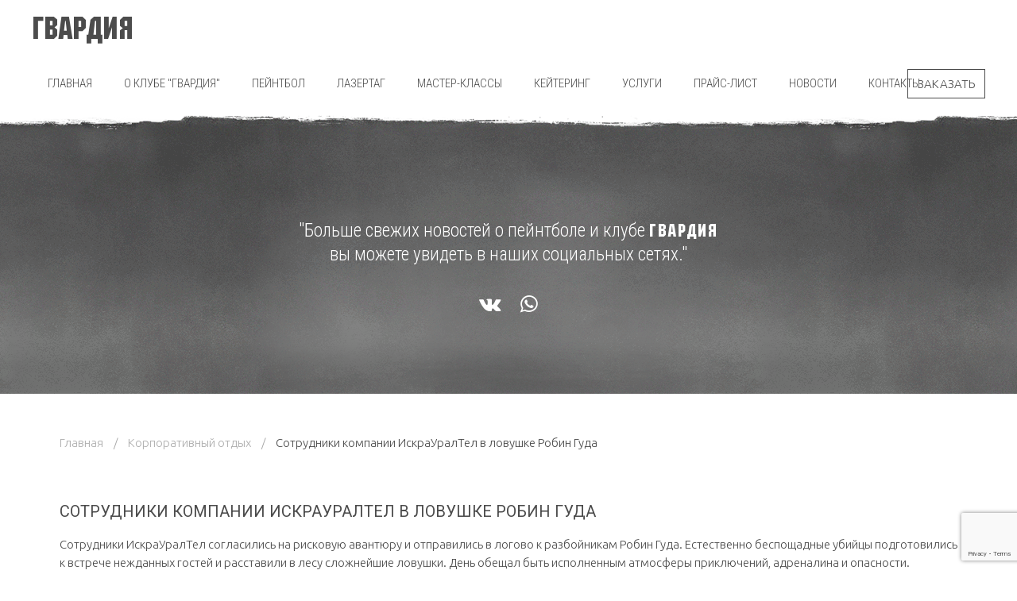

--- FILE ---
content_type: text/html; charset=UTF-8
request_url: https://militarygames.ru/korporativnyy-otdyh/sotrudniki-kompanii-iskrauraltel-v-lovushke-robin-guda/
body_size: 12781
content:
<!DOCTYPE HTML>
<html lang="ru-RU" dir="ltr"  data-config='{"twitter":0,"plusone":0,"facebook":0,"style":"california"}'>

<head>
<meta charset="UTF-8">
<meta http-equiv="X-UA-Compatible" content="IE=edge">
<meta name="viewport" content="width=device-width, initial-scale=1">
<title>Сотрудники компании ИскраУралТел в ловушке Робин Гуда</title>
<link rel="shortcut icon" href="/wp-content/themes/yoo_finch_wp/favicon.ico">
<link rel="apple-touch-icon-precomposed" href="/wp-content/themes/yoo_finch_wp/apple_touch_icon.png">
<meta name='robots' content='index, follow, max-image-preview:large, max-snippet:-1, max-video-preview:-1' />

	<!-- This site is optimized with the Yoast SEO plugin v24.8 - https://yoast.com/wordpress/plugins/seo/ -->
	<link rel="canonical" href="https://militarygames.ru/korporativnyy-otdyh/sotrudniki-kompanii-iskrauraltel-v-lovushke-robin-guda/" />
	<meta property="og:locale" content="ru_RU" />
	<meta property="og:type" content="article" />
	<meta property="og:title" content="Сотрудники компании ИскраУралТел в ловушке Робин Гуда" />
	<meta property="og:description" content="Сотрудники ИскраУралТел согласились на рисковую авантюру и отправились в логово к разбойникам Робин Гуда. Естественно беспощадные убийцы подготовились к встрече нежданных гостей и расставили в лесу сложнейшие ловушки. День обещал быть исполненным атмосферы приключений, адреналина и опасности. Робин Гуд и его разбойники люди жестокие, но предельно справедливые. И они с глубоким уважением относятся к сильным [&hellip;]" />
	<meta property="og:url" content="https://militarygames.ru/korporativnyy-otdyh/sotrudniki-kompanii-iskrauraltel-v-lovushke-robin-guda/" />
	<meta property="og:site_name" content="Пейнтбольный клуб «Гвардия»" />
	<meta property="article:modified_time" content="2017-12-14T15:05:17+00:00" />
	<meta property="og:image" content="https://militarygames.ru/wp-content/uploads/null-image.jpg" />
	<meta property="og:image:width" content="960" />
	<meta property="og:image:height" content="754" />
	<meta property="og:image:type" content="image/jpeg" />
	<meta name="twitter:card" content="summary_large_image" />
	<script type="application/ld+json" class="yoast-schema-graph">{"@context":"https://schema.org","@graph":[{"@type":"WebPage","@id":"https://militarygames.ru/korporativnyy-otdyh/sotrudniki-kompanii-iskrauraltel-v-lovushke-robin-guda/","url":"https://militarygames.ru/korporativnyy-otdyh/sotrudniki-kompanii-iskrauraltel-v-lovushke-robin-guda/","name":"Сотрудники компании ИскраУралТел в ловушке Робин Гуда","isPartOf":{"@id":"https://militarygames.ru/#website"},"primaryImageOfPage":{"@id":"https://militarygames.ru/korporativnyy-otdyh/sotrudniki-kompanii-iskrauraltel-v-lovushke-robin-guda/#primaryimage"},"image":{"@id":"https://militarygames.ru/korporativnyy-otdyh/sotrudniki-kompanii-iskrauraltel-v-lovushke-robin-guda/#primaryimage"},"thumbnailUrl":"https://militarygames.ru/wp-content/uploads/null-image.jpg","datePublished":"2017-12-10T13:57:10+00:00","dateModified":"2017-12-14T15:05:17+00:00","breadcrumb":{"@id":"https://militarygames.ru/korporativnyy-otdyh/sotrudniki-kompanii-iskrauraltel-v-lovushke-robin-guda/#breadcrumb"},"inLanguage":"ru-RU","potentialAction":[{"@type":"ReadAction","target":["https://militarygames.ru/korporativnyy-otdyh/sotrudniki-kompanii-iskrauraltel-v-lovushke-robin-guda/"]}]},{"@type":"ImageObject","inLanguage":"ru-RU","@id":"https://militarygames.ru/korporativnyy-otdyh/sotrudniki-kompanii-iskrauraltel-v-lovushke-robin-guda/#primaryimage","url":"https://militarygames.ru/wp-content/uploads/null-image.jpg","contentUrl":"https://militarygames.ru/wp-content/uploads/null-image.jpg","width":960,"height":754},{"@type":"BreadcrumbList","@id":"https://militarygames.ru/korporativnyy-otdyh/sotrudniki-kompanii-iskrauraltel-v-lovushke-robin-guda/#breadcrumb","itemListElement":[{"@type":"ListItem","position":1,"name":"Главная страница","item":"https://militarygames.ru/"},{"@type":"ListItem","position":2,"name":"Корпоративный отдых","item":"https://militarygames.ru/korporativnyy-otdyh/"},{"@type":"ListItem","position":3,"name":"Сотрудники компании ИскраУралТел в ловушке Робин Гуда"}]},{"@type":"WebSite","@id":"https://militarygames.ru/#website","url":"https://militarygames.ru/","name":"Пейнтбольный клуб «Гвардия»","description":"пейнтбол","potentialAction":[{"@type":"SearchAction","target":{"@type":"EntryPoint","urlTemplate":"https://militarygames.ru/?s={search_term_string}"},"query-input":{"@type":"PropertyValueSpecification","valueRequired":true,"valueName":"search_term_string"}}],"inLanguage":"ru-RU"}]}</script>
	<!-- / Yoast SEO plugin. -->


<link rel='dns-prefetch' href='//fonts.googleapis.com' />
<link rel="alternate" type="application/rss+xml" title="Пейнтбольный клуб «Гвардия» &raquo; Лента комментариев к &laquo;Сотрудники компании ИскраУралТел в ловушке Робин Гуда&raquo;" href="https://militarygames.ru/korporativnyy-otdyh/sotrudniki-kompanii-iskrauraltel-v-lovushke-robin-guda/feed/" />
<link rel="alternate" title="oEmbed (JSON)" type="application/json+oembed" href="https://militarygames.ru/wp-json/oembed/1.0/embed?url=https%3A%2F%2Fmilitarygames.ru%2Fkorporativnyy-otdyh%2Fsotrudniki-kompanii-iskrauraltel-v-lovushke-robin-guda%2F" />
<link rel="alternate" title="oEmbed (XML)" type="text/xml+oembed" href="https://militarygames.ru/wp-json/oembed/1.0/embed?url=https%3A%2F%2Fmilitarygames.ru%2Fkorporativnyy-otdyh%2Fsotrudniki-kompanii-iskrauraltel-v-lovushke-robin-guda%2F&#038;format=xml" />
<style id='wp-img-auto-sizes-contain-inline-css' type='text/css'>
img:is([sizes=auto i],[sizes^="auto," i]){contain-intrinsic-size:3000px 1500px}
/*# sourceURL=wp-img-auto-sizes-contain-inline-css */
</style>
<style id='wp-emoji-styles-inline-css' type='text/css'>

	img.wp-smiley, img.emoji {
		display: inline !important;
		border: none !important;
		box-shadow: none !important;
		height: 1em !important;
		width: 1em !important;
		margin: 0 0.07em !important;
		vertical-align: -0.1em !important;
		background: none !important;
		padding: 0 !important;
	}
/*# sourceURL=wp-emoji-styles-inline-css */
</style>
<style id='wp-block-library-inline-css' type='text/css'>
:root{--wp-block-synced-color:#7a00df;--wp-block-synced-color--rgb:122,0,223;--wp-bound-block-color:var(--wp-block-synced-color);--wp-editor-canvas-background:#ddd;--wp-admin-theme-color:#007cba;--wp-admin-theme-color--rgb:0,124,186;--wp-admin-theme-color-darker-10:#006ba1;--wp-admin-theme-color-darker-10--rgb:0,107,160.5;--wp-admin-theme-color-darker-20:#005a87;--wp-admin-theme-color-darker-20--rgb:0,90,135;--wp-admin-border-width-focus:2px}@media (min-resolution:192dpi){:root{--wp-admin-border-width-focus:1.5px}}.wp-element-button{cursor:pointer}:root .has-very-light-gray-background-color{background-color:#eee}:root .has-very-dark-gray-background-color{background-color:#313131}:root .has-very-light-gray-color{color:#eee}:root .has-very-dark-gray-color{color:#313131}:root .has-vivid-green-cyan-to-vivid-cyan-blue-gradient-background{background:linear-gradient(135deg,#00d084,#0693e3)}:root .has-purple-crush-gradient-background{background:linear-gradient(135deg,#34e2e4,#4721fb 50%,#ab1dfe)}:root .has-hazy-dawn-gradient-background{background:linear-gradient(135deg,#faaca8,#dad0ec)}:root .has-subdued-olive-gradient-background{background:linear-gradient(135deg,#fafae1,#67a671)}:root .has-atomic-cream-gradient-background{background:linear-gradient(135deg,#fdd79a,#004a59)}:root .has-nightshade-gradient-background{background:linear-gradient(135deg,#330968,#31cdcf)}:root .has-midnight-gradient-background{background:linear-gradient(135deg,#020381,#2874fc)}:root{--wp--preset--font-size--normal:16px;--wp--preset--font-size--huge:42px}.has-regular-font-size{font-size:1em}.has-larger-font-size{font-size:2.625em}.has-normal-font-size{font-size:var(--wp--preset--font-size--normal)}.has-huge-font-size{font-size:var(--wp--preset--font-size--huge)}.has-text-align-center{text-align:center}.has-text-align-left{text-align:left}.has-text-align-right{text-align:right}.has-fit-text{white-space:nowrap!important}#end-resizable-editor-section{display:none}.aligncenter{clear:both}.items-justified-left{justify-content:flex-start}.items-justified-center{justify-content:center}.items-justified-right{justify-content:flex-end}.items-justified-space-between{justify-content:space-between}.screen-reader-text{border:0;clip-path:inset(50%);height:1px;margin:-1px;overflow:hidden;padding:0;position:absolute;width:1px;word-wrap:normal!important}.screen-reader-text:focus{background-color:#ddd;clip-path:none;color:#444;display:block;font-size:1em;height:auto;left:5px;line-height:normal;padding:15px 23px 14px;text-decoration:none;top:5px;width:auto;z-index:100000}html :where(.has-border-color){border-style:solid}html :where([style*=border-top-color]){border-top-style:solid}html :where([style*=border-right-color]){border-right-style:solid}html :where([style*=border-bottom-color]){border-bottom-style:solid}html :where([style*=border-left-color]){border-left-style:solid}html :where([style*=border-width]){border-style:solid}html :where([style*=border-top-width]){border-top-style:solid}html :where([style*=border-right-width]){border-right-style:solid}html :where([style*=border-bottom-width]){border-bottom-style:solid}html :where([style*=border-left-width]){border-left-style:solid}html :where(img[class*=wp-image-]){height:auto;max-width:100%}:where(figure){margin:0 0 1em}html :where(.is-position-sticky){--wp-admin--admin-bar--position-offset:var(--wp-admin--admin-bar--height,0px)}@media screen and (max-width:600px){html :where(.is-position-sticky){--wp-admin--admin-bar--position-offset:0px}}

/*# sourceURL=wp-block-library-inline-css */
</style><style id='global-styles-inline-css' type='text/css'>
:root{--wp--preset--aspect-ratio--square: 1;--wp--preset--aspect-ratio--4-3: 4/3;--wp--preset--aspect-ratio--3-4: 3/4;--wp--preset--aspect-ratio--3-2: 3/2;--wp--preset--aspect-ratio--2-3: 2/3;--wp--preset--aspect-ratio--16-9: 16/9;--wp--preset--aspect-ratio--9-16: 9/16;--wp--preset--color--black: #000000;--wp--preset--color--cyan-bluish-gray: #abb8c3;--wp--preset--color--white: #ffffff;--wp--preset--color--pale-pink: #f78da7;--wp--preset--color--vivid-red: #cf2e2e;--wp--preset--color--luminous-vivid-orange: #ff6900;--wp--preset--color--luminous-vivid-amber: #fcb900;--wp--preset--color--light-green-cyan: #7bdcb5;--wp--preset--color--vivid-green-cyan: #00d084;--wp--preset--color--pale-cyan-blue: #8ed1fc;--wp--preset--color--vivid-cyan-blue: #0693e3;--wp--preset--color--vivid-purple: #9b51e0;--wp--preset--gradient--vivid-cyan-blue-to-vivid-purple: linear-gradient(135deg,rgb(6,147,227) 0%,rgb(155,81,224) 100%);--wp--preset--gradient--light-green-cyan-to-vivid-green-cyan: linear-gradient(135deg,rgb(122,220,180) 0%,rgb(0,208,130) 100%);--wp--preset--gradient--luminous-vivid-amber-to-luminous-vivid-orange: linear-gradient(135deg,rgb(252,185,0) 0%,rgb(255,105,0) 100%);--wp--preset--gradient--luminous-vivid-orange-to-vivid-red: linear-gradient(135deg,rgb(255,105,0) 0%,rgb(207,46,46) 100%);--wp--preset--gradient--very-light-gray-to-cyan-bluish-gray: linear-gradient(135deg,rgb(238,238,238) 0%,rgb(169,184,195) 100%);--wp--preset--gradient--cool-to-warm-spectrum: linear-gradient(135deg,rgb(74,234,220) 0%,rgb(151,120,209) 20%,rgb(207,42,186) 40%,rgb(238,44,130) 60%,rgb(251,105,98) 80%,rgb(254,248,76) 100%);--wp--preset--gradient--blush-light-purple: linear-gradient(135deg,rgb(255,206,236) 0%,rgb(152,150,240) 100%);--wp--preset--gradient--blush-bordeaux: linear-gradient(135deg,rgb(254,205,165) 0%,rgb(254,45,45) 50%,rgb(107,0,62) 100%);--wp--preset--gradient--luminous-dusk: linear-gradient(135deg,rgb(255,203,112) 0%,rgb(199,81,192) 50%,rgb(65,88,208) 100%);--wp--preset--gradient--pale-ocean: linear-gradient(135deg,rgb(255,245,203) 0%,rgb(182,227,212) 50%,rgb(51,167,181) 100%);--wp--preset--gradient--electric-grass: linear-gradient(135deg,rgb(202,248,128) 0%,rgb(113,206,126) 100%);--wp--preset--gradient--midnight: linear-gradient(135deg,rgb(2,3,129) 0%,rgb(40,116,252) 100%);--wp--preset--font-size--small: 13px;--wp--preset--font-size--medium: 20px;--wp--preset--font-size--large: 36px;--wp--preset--font-size--x-large: 42px;--wp--preset--spacing--20: 0.44rem;--wp--preset--spacing--30: 0.67rem;--wp--preset--spacing--40: 1rem;--wp--preset--spacing--50: 1.5rem;--wp--preset--spacing--60: 2.25rem;--wp--preset--spacing--70: 3.38rem;--wp--preset--spacing--80: 5.06rem;--wp--preset--shadow--natural: 6px 6px 9px rgba(0, 0, 0, 0.2);--wp--preset--shadow--deep: 12px 12px 50px rgba(0, 0, 0, 0.4);--wp--preset--shadow--sharp: 6px 6px 0px rgba(0, 0, 0, 0.2);--wp--preset--shadow--outlined: 6px 6px 0px -3px rgb(255, 255, 255), 6px 6px rgb(0, 0, 0);--wp--preset--shadow--crisp: 6px 6px 0px rgb(0, 0, 0);}:where(.is-layout-flex){gap: 0.5em;}:where(.is-layout-grid){gap: 0.5em;}body .is-layout-flex{display: flex;}.is-layout-flex{flex-wrap: wrap;align-items: center;}.is-layout-flex > :is(*, div){margin: 0;}body .is-layout-grid{display: grid;}.is-layout-grid > :is(*, div){margin: 0;}:where(.wp-block-columns.is-layout-flex){gap: 2em;}:where(.wp-block-columns.is-layout-grid){gap: 2em;}:where(.wp-block-post-template.is-layout-flex){gap: 1.25em;}:where(.wp-block-post-template.is-layout-grid){gap: 1.25em;}.has-black-color{color: var(--wp--preset--color--black) !important;}.has-cyan-bluish-gray-color{color: var(--wp--preset--color--cyan-bluish-gray) !important;}.has-white-color{color: var(--wp--preset--color--white) !important;}.has-pale-pink-color{color: var(--wp--preset--color--pale-pink) !important;}.has-vivid-red-color{color: var(--wp--preset--color--vivid-red) !important;}.has-luminous-vivid-orange-color{color: var(--wp--preset--color--luminous-vivid-orange) !important;}.has-luminous-vivid-amber-color{color: var(--wp--preset--color--luminous-vivid-amber) !important;}.has-light-green-cyan-color{color: var(--wp--preset--color--light-green-cyan) !important;}.has-vivid-green-cyan-color{color: var(--wp--preset--color--vivid-green-cyan) !important;}.has-pale-cyan-blue-color{color: var(--wp--preset--color--pale-cyan-blue) !important;}.has-vivid-cyan-blue-color{color: var(--wp--preset--color--vivid-cyan-blue) !important;}.has-vivid-purple-color{color: var(--wp--preset--color--vivid-purple) !important;}.has-black-background-color{background-color: var(--wp--preset--color--black) !important;}.has-cyan-bluish-gray-background-color{background-color: var(--wp--preset--color--cyan-bluish-gray) !important;}.has-white-background-color{background-color: var(--wp--preset--color--white) !important;}.has-pale-pink-background-color{background-color: var(--wp--preset--color--pale-pink) !important;}.has-vivid-red-background-color{background-color: var(--wp--preset--color--vivid-red) !important;}.has-luminous-vivid-orange-background-color{background-color: var(--wp--preset--color--luminous-vivid-orange) !important;}.has-luminous-vivid-amber-background-color{background-color: var(--wp--preset--color--luminous-vivid-amber) !important;}.has-light-green-cyan-background-color{background-color: var(--wp--preset--color--light-green-cyan) !important;}.has-vivid-green-cyan-background-color{background-color: var(--wp--preset--color--vivid-green-cyan) !important;}.has-pale-cyan-blue-background-color{background-color: var(--wp--preset--color--pale-cyan-blue) !important;}.has-vivid-cyan-blue-background-color{background-color: var(--wp--preset--color--vivid-cyan-blue) !important;}.has-vivid-purple-background-color{background-color: var(--wp--preset--color--vivid-purple) !important;}.has-black-border-color{border-color: var(--wp--preset--color--black) !important;}.has-cyan-bluish-gray-border-color{border-color: var(--wp--preset--color--cyan-bluish-gray) !important;}.has-white-border-color{border-color: var(--wp--preset--color--white) !important;}.has-pale-pink-border-color{border-color: var(--wp--preset--color--pale-pink) !important;}.has-vivid-red-border-color{border-color: var(--wp--preset--color--vivid-red) !important;}.has-luminous-vivid-orange-border-color{border-color: var(--wp--preset--color--luminous-vivid-orange) !important;}.has-luminous-vivid-amber-border-color{border-color: var(--wp--preset--color--luminous-vivid-amber) !important;}.has-light-green-cyan-border-color{border-color: var(--wp--preset--color--light-green-cyan) !important;}.has-vivid-green-cyan-border-color{border-color: var(--wp--preset--color--vivid-green-cyan) !important;}.has-pale-cyan-blue-border-color{border-color: var(--wp--preset--color--pale-cyan-blue) !important;}.has-vivid-cyan-blue-border-color{border-color: var(--wp--preset--color--vivid-cyan-blue) !important;}.has-vivid-purple-border-color{border-color: var(--wp--preset--color--vivid-purple) !important;}.has-vivid-cyan-blue-to-vivid-purple-gradient-background{background: var(--wp--preset--gradient--vivid-cyan-blue-to-vivid-purple) !important;}.has-light-green-cyan-to-vivid-green-cyan-gradient-background{background: var(--wp--preset--gradient--light-green-cyan-to-vivid-green-cyan) !important;}.has-luminous-vivid-amber-to-luminous-vivid-orange-gradient-background{background: var(--wp--preset--gradient--luminous-vivid-amber-to-luminous-vivid-orange) !important;}.has-luminous-vivid-orange-to-vivid-red-gradient-background{background: var(--wp--preset--gradient--luminous-vivid-orange-to-vivid-red) !important;}.has-very-light-gray-to-cyan-bluish-gray-gradient-background{background: var(--wp--preset--gradient--very-light-gray-to-cyan-bluish-gray) !important;}.has-cool-to-warm-spectrum-gradient-background{background: var(--wp--preset--gradient--cool-to-warm-spectrum) !important;}.has-blush-light-purple-gradient-background{background: var(--wp--preset--gradient--blush-light-purple) !important;}.has-blush-bordeaux-gradient-background{background: var(--wp--preset--gradient--blush-bordeaux) !important;}.has-luminous-dusk-gradient-background{background: var(--wp--preset--gradient--luminous-dusk) !important;}.has-pale-ocean-gradient-background{background: var(--wp--preset--gradient--pale-ocean) !important;}.has-electric-grass-gradient-background{background: var(--wp--preset--gradient--electric-grass) !important;}.has-midnight-gradient-background{background: var(--wp--preset--gradient--midnight) !important;}.has-small-font-size{font-size: var(--wp--preset--font-size--small) !important;}.has-medium-font-size{font-size: var(--wp--preset--font-size--medium) !important;}.has-large-font-size{font-size: var(--wp--preset--font-size--large) !important;}.has-x-large-font-size{font-size: var(--wp--preset--font-size--x-large) !important;}
/*# sourceURL=global-styles-inline-css */
</style>

<style id='classic-theme-styles-inline-css' type='text/css'>
/*! This file is auto-generated */
.wp-block-button__link{color:#fff;background-color:#32373c;border-radius:9999px;box-shadow:none;text-decoration:none;padding:calc(.667em + 2px) calc(1.333em + 2px);font-size:1.125em}.wp-block-file__button{background:#32373c;color:#fff;text-decoration:none}
/*# sourceURL=/wp-includes/css/classic-themes.min.css */
</style>
<link rel='stylesheet' id='contact-form-7-css' href='https://militarygames.ru/wp-content/plugins/contact-form-7/includes/css/styles.css?ver=6.0.5' type='text/css' media='all' />
<link rel='stylesheet' id='essential-grid-plugin-settings-css' href='https://militarygames.ru/wp-content/plugins/essential-grid/public/assets/css/settings.css?ver=2.1.6.2.2' type='text/css' media='all' />
<link rel='stylesheet' id='tp-open-sans-css' href='https://fonts.googleapis.com/css?family=Open+Sans%3A300%2C400%2C600%2C700%2C800&#038;ver=ca98386397b552e0c93913101b36818c' type='text/css' media='all' />
<link rel='stylesheet' id='tp-raleway-css' href='https://fonts.googleapis.com/css?family=Raleway%3A100%2C200%2C300%2C400%2C500%2C600%2C700%2C800%2C900&#038;ver=ca98386397b552e0c93913101b36818c' type='text/css' media='all' />
<link rel='stylesheet' id='tp-droid-serif-css' href='https://fonts.googleapis.com/css?family=Droid+Serif%3A400%2C700&#038;ver=ca98386397b552e0c93913101b36818c' type='text/css' media='all' />
<link rel='stylesheet' id='gallery_style-css' href='https://militarygames.ru/wp-content/plugins/image-gallery-reloaded/themes/classic/galleria.theme.css?ver=ca98386397b552e0c93913101b36818c' type='text/css' media='all' />
<script>GOOGLE_MAPS_API_KEY = "AIzaSyC5kR-2x_ZpKqBVOlm1CZwFIs_GSTzuZCY";</script>
<script type="text/javascript" src="https://militarygames.ru/wp-includes/js/jquery/jquery.min.js?ver=3.7.1" id="jquery-core-js"></script>
<script type="text/javascript" src="https://militarygames.ru/wp-includes/js/jquery/jquery-migrate.min.js?ver=3.4.1" id="jquery-migrate-js"></script>
<script type="text/javascript" src="https://militarygames.ru/wp-content/plugins/image-gallery-reloaded/galleria-1.2.8.min.js?ver=ca98386397b552e0c93913101b36818c" id="gallery_reloaded_source-js"></script>
<script type="text/javascript" src="https://militarygames.ru/wp-content/plugins/widgetkit/cache/uikit2-e94fab1b.js?ver=ca98386397b552e0c93913101b36818c" id="uikit2-js"></script>
<script type="text/javascript" src="https://militarygames.ru/wp-content/plugins/widgetkit/cache/wk-scripts-090f806d.js?ver=ca98386397b552e0c93913101b36818c" id="wk-scripts-js"></script>
<link rel="https://api.w.org/" href="https://militarygames.ru/wp-json/" /><link rel="alternate" title="JSON" type="application/json" href="https://militarygames.ru/wp-json/wp/v2/pages/1577" /><link rel="EditURI" type="application/rsd+xml" title="RSD" href="https://militarygames.ru/xmlrpc.php?rsd" />

<link rel='shortlink' href='https://militarygames.ru/?p=1577' />
<link rel="icon" href="https://militarygames.ru/wp-content/uploads/mg.png" sizes="32x32" />
<link rel="icon" href="https://militarygames.ru/wp-content/uploads/mg.png" sizes="192x192" />
<link rel="apple-touch-icon" href="https://militarygames.ru/wp-content/uploads/mg.png" />
<meta name="msapplication-TileImage" content="https://militarygames.ru/wp-content/uploads/mg.png" />

<!--Start VDZ Yandex Metrika Plugin-->
<!-- Yandex.Metrika counter --><script type="text/javascript" >(function(m,e,t,r,i,k,a){m[i]=m[i]||function(){(m[i].a=m[i].a||[]).push(arguments)};m[i].l=1*new Date();k=e.createElement(t),a=e.getElementsByTagName(t)[0],k.async=1,k.src=r,a.parentNode.insertBefore(k,a)})(window, document, "script", "https://mc.yandex.ru/metrika/tag.js", "ym");ym(84003130, "init", {clickmap:true, trackLinks:true, accurateTrackBounce:true, webvisor:true, trackHash:true, ecommerce:"dataLayer"});</script>
<noscript><div><img src="https://mc.yandex.ru/watch/84003130" style="position:absolute; left:-9999px;" alt="" /></div></noscript>
<!-- /Yandex.Metrika counter --><!--START ADD EVENTS FROM CF7--><script type='text/javascript'>document.addEventListener( 'wpcf7submit', function( event ) {
					  //event.detail.contactFormId;
					  if(ym){
				          //console.log(event.detail);
						  ym(84003130, 'reachGoal', 'VDZ_SEND_CONTACT_FORM_7');
						  ym(84003130, 'params', {
						      page_url: window.location.href, 
						      status: event.detail.status, 
						      locale: event.detail.contactFormLocale, 
						      form_id: event.detail.contactFormId, 
						  });
					  }
					}, false );
				</script><!--END ADD EVENTS FROM CF7-->
<!--End VDZ Yandex Metrika Plugin-->
<link rel="stylesheet" href="/wp-content/themes/yoo_finch_wp/styles/california/css/theme.css">
<link rel="stylesheet" href="/wp-content/themes/yoo_finch_wp/css/custom.css">
<script src="/wp-content/themes/yoo_finch_wp/warp/vendor/uikit/js/uikit.js"></script>
<script src="/wp-content/themes/yoo_finch_wp/warp/vendor/uikit/js/components/autocomplete.js"></script>
<script src="/wp-content/themes/yoo_finch_wp/warp/vendor/uikit/js/components/search.js"></script>
<script src="/wp-content/themes/yoo_finch_wp/warp/vendor/uikit/js/components/sticky.js"></script>
<script src="/wp-content/themes/yoo_finch_wp/warp/vendor/uikit/js/components/tooltip.js"></script>
<script src="/wp-content/themes/yoo_finch_wp/warp/js/social.js"></script>
<script src="/wp-content/themes/yoo_finch_wp/js/theme.js"></script>
</head>

<body class="wp-singular page-template-default page page-id-1577 page-child parent-pageid-1573 wp-theme-yoo_finch_wp tm-isblog wp-page wp-page-1577 tm-navbar-transparent">

    
    
    
        <div data-uk-sticky="{media: 767, top: '.uk-sticky-placeholder + *', animation: 'uk-animation-slide-top', clsactive: 'uk-active uk-navbar-attached'}">
    
        <nav class="tm-navbar uk-navbar ">

                        <a class="tm-logo uk-float-left uk-visible-large" href="https://militarygames.ru">Гвардия</a>
            
                        <ul class="uk-navbar-nav uk-visible-large"><li><a href="https://militarygames.ru/" class="">Главная</a></li><li class="uk-parent" data-uk-dropdown="{'preventflip':'y'}" aria-haspopup="true" aria-expanded="false"><a href="https://militarygames.ru/about_us/" class="">О клубе "Гвардия"</a><div class="uk-dropdown uk-dropdown-navbar uk-dropdown-width-1"><div class="uk-grid uk-dropdown-grid"><div class="uk-width-1-1"><ul class="uk-nav uk-nav-navbar"><li><a href="https://militarygames.ru/services/peyntbolnye-ploshchadki-gvardii/" class="">Пейнтбольные площадки Гвардии</a></li><li><a href="https://militarygames.ru/zony-otdyha/" class="">Зоны отдыха</a></li><li><a href="https://militarygames.ru/photogallery/" class="">Фотогаллерея</a></li><li><a href="https://militarygames.ru/videogalereya/" class="">Видеогалерея</a></li><li><a href="https://militarygames.ru/about_us/bonuskards/" class="">Бонусные карты</a></li></ul></div></div></div></li><li class="uk-parent" data-uk-dropdown="{'preventflip':'y'}" aria-haspopup="true" aria-expanded="false"><a href="/information/" class="">Пейнтбол</a><div class="uk-dropdown uk-dropdown-navbar uk-dropdown-width-1"><div class="uk-grid uk-dropdown-grid"><div class="uk-width-1-1"><ul class="uk-nav uk-nav-navbar"><li><a href="https://militarygames.ru/vyezdnoy-peyntbol/" class="">Выездной пейнтбол</a></li><li><a href="https://militarygames.ru/meropriyatiya/" class="">Сценарный пейнтбол</a></li><li><a href="https://militarygames.ru/information/sovety/" class="">Советы начинающим игрокам в пейнтбол</a></li><li><a href="https://militarygames.ru/information/rules/" class="">Правила</a></li><li><a href="https://militarygames.ru/category/mir-peyntbola/" class="">Мир пейнтбола</a></li></ul></div></div></div></li><li><a href="https://militarygames.ru/lazertag/" class="">Лазертаг</a></li><li class="uk-parent" data-uk-dropdown="{'preventflip':'y'}" aria-haspopup="true" aria-expanded="false"><a href="https://militarygames.ru/%d0%bc%d0%b0%d1%81%d1%82%d0%b5%d1%80-%d0%ba%d0%bb%d0%b0%d1%81%d1%81%d1%8b-%d0%b4%d0%bb%d1%8f-%d0%b4%d0%b5%d1%82%d0%b5%d0%b9/" class="">Мастер-классы</a><div class="uk-dropdown uk-dropdown-navbar uk-dropdown-width-1"><div class="uk-grid uk-dropdown-grid"><div class="uk-width-1-1"><ul class="uk-nav uk-nav-navbar"><li><a href="https://militarygames.ru/%d0%bc%d0%b0%d1%81%d1%82%d0%b5%d1%80-%d0%ba%d0%bb%d0%b0%d1%81%d1%81%d1%8b-%d0%b4%d0%bb%d1%8f-%d0%b4%d0%b5%d1%82%d0%b5%d0%b9/" class="">Для детей</a></li><li><a href="https://militarygames.ru/%d0%bc%d0%b0%d1%81%d1%82%d0%b5%d1%80-%d0%ba%d0%bb%d0%b0%d1%81%d1%81%d1%8b-%d0%b4%d0%bb%d1%8f-%d0%bc%d1%83%d0%b6%d1%87%d0%b8%d0%bd/" class="">Для мужчин</a></li><li><a href="https://militarygames.ru/%d0%bc%d0%b0%d1%81%d1%82%d0%b5%d1%80-%d0%ba%d0%bb%d0%b0%d1%81%d1%81%d1%8b-%d0%b4%d0%bb%d1%8f-%d0%b6%d0%b5%d0%bd%d1%89%d0%b8%d0%bd/" class="">Для женщин</a></li><li><a href="https://militarygames.ru/%d0%b1%d1%8c%d1%8e%d1%82%d0%b8-%d1%81%d1%82%d0%b0%d0%bd%d1%86%d0%b8%d0%b8/" class="">Бьюти-Станции</a></li></ul></div></div></div></li><li class="uk-parent" data-uk-dropdown="{'preventflip':'y'}" aria-haspopup="true" aria-expanded="false"><a href="https://militarygames.ru/kejtering/" class="">Кейтеринг</a><div class="uk-dropdown uk-dropdown-navbar uk-dropdown-width-1"><div class="uk-grid uk-dropdown-grid"><div class="uk-width-1-1"><ul class="uk-nav uk-nav-navbar"><li><a href="https://militarygames.ru/kejtering/bankety/" class="">Банкеты</a></li><li><a href="https://militarygames.ru/kejtering/furshety/" class="">Фуршеты</a></li></ul></div></div></div></li><li class="uk-parent" data-uk-dropdown="{'preventflip':'y'}" aria-haspopup="true" aria-expanded="false"><a href="https://militarygames.ru/services/" class="">Услуги</a><div class="uk-dropdown uk-dropdown-navbar uk-dropdown-width-1"><div class="uk-grid uk-dropdown-grid"><div class="uk-width-1-1"><ul class="uk-nav uk-nav-navbar"><li><a href="https://militarygames.ru/korporativnyy-otdyh/" class="">Корпоративный отдых</a></li><li><a href="https://militarygames.ru/meropriyatiya/" class="">Мероприятия</a></li></ul></div></div></div></li><li class="uk-parent" data-uk-dropdown="{'preventflip':'y'}" aria-haspopup="true" aria-expanded="false"><a href="https://militarygames.ru/price/" class="">Прайс-лист</a><div class="uk-dropdown uk-dropdown-navbar uk-dropdown-width-1"><div class="uk-grid uk-dropdown-grid"><div class="uk-width-1-1"><ul class="uk-nav uk-nav-navbar"><li><a href="https://militarygames.ru/price/akcii/" class="">Акции</a></li></ul></div></div></div></li><li class="uk-parent" data-uk-dropdown="{'preventflip':'y'}" aria-haspopup="true" aria-expanded="false"><a href="https://militarygames.ru/category/news/" class="">Новости</a><div class="uk-dropdown uk-dropdown-navbar uk-dropdown-width-1"><div class="uk-grid uk-dropdown-grid"><div class="uk-width-1-1"><ul class="uk-nav uk-nav-navbar"><li><a href="https://militarygames.ru/blog/" class="">Блог</a></li><li><a href="https://militarygames.ru/category/sobytiya/" class="">События</a></li><li><a href="https://militarygames.ru/category/stati/" class="">Статьи</a></li><li><a href="https://militarygames.ru/category/uslugi/" class="">Услуги</a></li></ul></div></div></div></li><li><a href="https://militarygames.ru/contacts/" class="">Контакты</a></li></ul>            
                        <a href="#offcanvas" class="uk-navbar-toggle uk-hidden-large" data-uk-offcanvas></a>
            
                        <div class="uk-navbar-flip">
                                       <div class="uk-flex uk-flex-middle uk-navbar-content tm-menu-button uk-visible-large">
                   <a href="https://militarygames.ru/#order" class="uk-button">Заказать</a>
                 
               </div>
                        </div>
            
                        <div class="uk-navbar-content uk-navbar-center uk-hidden-large"><a class="tm-logo-small" href="https://militarygames.ru"><span class=" logo-mobile">Гвардия</span></a></div>
            
        </nav>

        </div>
    
    
      <div id="tm-top-a" class="uk-block tm-block-top-a uk-block-muted tm-block-padding-large uk-contrast tm-block-texture" >
        <div class="uk-container uk-container-center">

            <section class="tm-top-a uk-grid" data-uk-grid-match="{target:'> div > .uk-panel'}" data-uk-grid-margin>
                
<div class="uk-width-1-1"><div class="uk-panel uk-text-center widget_text"><blockquote>
"Больше свежих новостей о пейнтболе и клубе <span>ГВАРДИЯ</span> </br> вы можете увидеть в наших социальных сетях."
</blockquote>

<ul class="new uk-flex-center uk-contrast-2 uk-grid uk-grid-medium uk-grid-margin uk-flex">
<li><a class="uk-icon-hover uk-icon-medium uk-icon-vk" href="https://vk.com/militarygames" target="_blank"></a> </li><li><a class="uk-icon-hover uk-icon-medium uk-icon-whatsapp" title="WhatsApp" href="whatsapp://send?phone=+79777143433"></a></li>

</ul></div></div>
            </section>

        </div>
    </div>
    
    
    
   
        <div id="tm-main" class="uk-block tm-block-main uk-block-default uk-cover-background" style="background-image: url('/wp-content/uploads/yootheme/blog_dynamic_bg.jpg');" >

        <div class="uk-container uk-container-center">

            <div class="tm-middle uk-grid" data-uk-grid-match data-uk-grid-margin>

                                <div class="tm-main uk-width-medium-1-1">

                    
                                        <main id="tm-content" class="tm-content">

                                                <ul class="uk-breadcrumb"><li><a href="https://militarygames.ru">Главная</a></li><li><a href="https://militarygames.ru/korporativnyy-otdyh/" title="Корпоративный отдых">Корпоративный отдых</a></li><li class="uk-active"><span>Сотрудники компании ИскраУралТел в ловушке Робин Гуда</span></li></ul>                        
                            
    <article class="uk-article">

                                <img width="960" height="754" src="https://militarygames.ru/wp-content/uploads/null-image.jpg" class=" default-featured-img" alt="" decoding="async" srcset="https://militarygames.ru/wp-content/uploads/null-image.jpg 960w, https://militarygames.ru/wp-content/uploads/null-image-768x603.jpg 768w" sizes="(max-width: 960px) 100vw, 960px" />        
                <h1 class="uk-article-title">Сотрудники компании ИскраУралТел в ловушке Робин Гуда</h1>
        
        <p>Сотрудники ИскраУралТел согласились на рисковую авантюру и отправились в логово к разбойникам Робин Гуда. Естественно беспощадные убийцы подготовились к встрече нежданных гостей и расставили в лесу сложнейшие ловушки. День обещал быть исполненным атмосферы приключений, адреналина и опасности.<br />
Робин Гуд и его разбойники люди жестокие, но предельно справедливые. И они с глубоким уважением относятся к сильным духом командам, которые могут достойно противостоять трудностям и испытаниям. Разбойники подготовили ловушки и разбросали по лесу стрелы Робин Гуда с подсказками. Задача команды ИскраУралТел состояла в том, чтобы отыскать все стрелы, преодолевая сложнейшие препятствия и выполняя трудные, но крайне увлекательные квесты, и назвать ключевое слово.<br />
Более того, Робин Гуд пообещал отважной команде, которая сможет справиться со всеми задуманными им испытаниями, настоящие сокровища в качестве вознаграждения за их храбрость и находчивость. Не удивительно, что сплоченная и позитивная команда ИскраУралТел два часа боролась с разбойниками, выполняя их задания и выбираясь из хитроумных ловушек. Наши герои действовали на удивление четко и слаженно, демонстрируя потрясающую смекалку и классную физическую форму. Именно поэтому им удалось разгадать зашифрованное Робин Гудом послание и получить из его рук сладкие сокровища.<br />
После долгих баталий с разбойниками было самое время подкрепиться и наших гостей уже ожидали столы, накрытые вкуснейшими угощениями. Гости с удовольствием отведали их, но на этом веселье не закончилось – после фуршета все желающие смогли покорить скалодром, проявить мастерство в стрельбе из арбалетов, луков и пневматического оружия.<br />
<div class="gallery"><div class="galleria"><a href="https://militarygames.ru/wp-content/uploads/007421b.jpg"><img src="https://militarygames.ru/wp-content/uploads/007421b.jpg" data-description="" data-title="007421b" data-big="https://militarygames.ru/wp-content/uploads/007421b.jpg" /></a></div></div><script type='text/javascript'>Galleria.loadTheme('https://militarygames.ru/wp-content/plugins/image-gallery-reloaded/themes/classic/galleria.theme.min.js');</script><script type='text/javascript'>Galleria.run('.galleria');</script></p>

        
    </article>

    

                    </main>
                    
                    
                </div>
                
                                                
            </div>

        </div>

    </div>
    
    

 

    
    
    
        <div id="tm-footer" class="uk-block tm-block-footer uk-block-secondary tm-block-texture" >
        <div class="uk-container uk-container-center">

            <footer class="tm-footer">

                <div class="uk-panel widget_text"><span class="tm-logo uk-margin-bottom">Гвардия</span></div>
<div class="uk-panel widget_nav_menu"><ul class="uk-subnav uk-subnav-line uk-flex-center"><li><a href="https://militarygames.ru/information/" class="">Игры и развлечения</a></li><li><a href="https://militarygames.ru/services/" class="">Услуги</a></li><li><a href="https://militarygames.ru/about_us/" class="">О клубе</a></li></ul></div>
<div class="uk-panel widget_text"><div>
  <p class="uk-margin-large-bottom uk-margin-small-top"> Copyright © 2026  <a href="https://militarygames.ru" target="_blank">Гвардия</a></p>
</div>
</div>
                                <a class="tm-totop-scroller" data-uk-smooth-scroll href="#"></a>
                
            </footer>

        </div>
    </div>
    
    <script type="speculationrules">
{"prefetch":[{"source":"document","where":{"and":[{"href_matches":"/*"},{"not":{"href_matches":["/wp-*.php","/wp-admin/*","/wp-content/uploads/*","/wp-content/*","/wp-content/plugins/*","/wp-content/themes/yoo_finch_wp/*","/*\\?(.+)"]}},{"not":{"selector_matches":"a[rel~=\"nofollow\"]"}},{"not":{"selector_matches":".no-prefetch, .no-prefetch a"}}]},"eagerness":"conservative"}]}
</script>
	<script type='text/javascript'>
		
		Galleria.configure({
			debug			: false, // debug is now off for deployment
			imageCrop		: true,
			thumbCrop		: true,
			carousel		: true,
			thumbnails		: true,
			transition		: 'slide',
			transitionSpeed	: 400,
			thumbEventType	: 'click',
			autoplay		: false,
			clicknext		: false,
			showImagenav	: false,
			showCounter		: false,
			lightbox		: true,
			imagePan		: false,
			width			: 800,
			height			: 500,
			showInfo		: false,
			_toggleInfo		: true
		});
	</script>
	<style type="text/css" media="screen" rel="stylesheet">
	#galleria
	{
		height:500px;
	}
	.galleria-container 
	{
		background:#585958;
	}
	.galleria-stage
	{
		left: 10px;
		right: 10px;
		top: 10px;
		bottom: 60px;
	}
	.galleria-thumbnails-container
	{
		left:10px;
		right:10px;
	}
	.galleria-thumbnails .galleria-image
	{
		border: 1px solid #585958;
		height:40px;
		width:60px;
	}
	.galleria-info-link
	{
		background-color: #585958; 
	}
	.galleria-info-text
	{
		background-color: #585958;
	}
	.galleria-lightbox-shadow
	{
		background:#585958;
	}
	
	.galleria-lightbox-content
	{
		background-color:#FFFFFF;
		left:0px;
		right:0px;
		top:0px;
		bottom:0px;
	}
	.galleria-thumb-nav-right
	{
		background-color:#585958;
	}
	.galleria-thumb-nav-left
	{
		background-color:#585958;
	}
	.galleria-lightbox-image
	{
		left:0;
		right:0;
		bottom:30px;
		top:0;
	}
		</style><script type="text/javascript" src="https://militarygames.ru/wp-includes/js/dist/hooks.min.js?ver=dd5603f07f9220ed27f1" id="wp-hooks-js"></script>
<script type="text/javascript" src="https://militarygames.ru/wp-includes/js/dist/i18n.min.js?ver=c26c3dc7bed366793375" id="wp-i18n-js"></script>
<script type="text/javascript" id="wp-i18n-js-after">
/* <![CDATA[ */
wp.i18n.setLocaleData( { 'text direction\u0004ltr': [ 'ltr' ] } );
//# sourceURL=wp-i18n-js-after
/* ]]> */
</script>
<script type="text/javascript" src="https://militarygames.ru/wp-content/plugins/contact-form-7/includes/swv/js/index.js?ver=6.0.5" id="swv-js"></script>
<script type="text/javascript" id="contact-form-7-js-before">
/* <![CDATA[ */
var wpcf7 = {
    "api": {
        "root": "https:\/\/militarygames.ru\/wp-json\/",
        "namespace": "contact-form-7\/v1"
    },
    "cached": 1
};
//# sourceURL=contact-form-7-js-before
/* ]]> */
</script>
<script type="text/javascript" src="https://militarygames.ru/wp-content/plugins/contact-form-7/includes/js/index.js?ver=6.0.5" id="contact-form-7-js"></script>
<script type="text/javascript" src="https://www.google.com/recaptcha/api.js?render=6Ld9xYQUAAAAAG-H55l_CUXA8efxSMxe1zuc21LA&amp;ver=3.0" id="google-recaptcha-js"></script>
<script type="text/javascript" src="https://militarygames.ru/wp-includes/js/dist/vendor/wp-polyfill.min.js?ver=3.15.0" id="wp-polyfill-js"></script>
<script type="text/javascript" id="wpcf7-recaptcha-js-before">
/* <![CDATA[ */
var wpcf7_recaptcha = {
    "sitekey": "6Ld9xYQUAAAAAG-H55l_CUXA8efxSMxe1zuc21LA",
    "actions": {
        "homepage": "homepage",
        "contactform": "contactform"
    }
};
//# sourceURL=wpcf7-recaptcha-js-before
/* ]]> */
</script>
<script type="text/javascript" src="https://militarygames.ru/wp-content/plugins/contact-form-7/modules/recaptcha/index.js?ver=6.0.5" id="wpcf7-recaptcha-js"></script>
<script id="wp-emoji-settings" type="application/json">
{"baseUrl":"https://s.w.org/images/core/emoji/17.0.2/72x72/","ext":".png","svgUrl":"https://s.w.org/images/core/emoji/17.0.2/svg/","svgExt":".svg","source":{"concatemoji":"https://militarygames.ru/wp-includes/js/wp-emoji-release.min.js?ver=ca98386397b552e0c93913101b36818c"}}
</script>
<script type="module">
/* <![CDATA[ */
/*! This file is auto-generated */
const a=JSON.parse(document.getElementById("wp-emoji-settings").textContent),o=(window._wpemojiSettings=a,"wpEmojiSettingsSupports"),s=["flag","emoji"];function i(e){try{var t={supportTests:e,timestamp:(new Date).valueOf()};sessionStorage.setItem(o,JSON.stringify(t))}catch(e){}}function c(e,t,n){e.clearRect(0,0,e.canvas.width,e.canvas.height),e.fillText(t,0,0);t=new Uint32Array(e.getImageData(0,0,e.canvas.width,e.canvas.height).data);e.clearRect(0,0,e.canvas.width,e.canvas.height),e.fillText(n,0,0);const a=new Uint32Array(e.getImageData(0,0,e.canvas.width,e.canvas.height).data);return t.every((e,t)=>e===a[t])}function p(e,t){e.clearRect(0,0,e.canvas.width,e.canvas.height),e.fillText(t,0,0);var n=e.getImageData(16,16,1,1);for(let e=0;e<n.data.length;e++)if(0!==n.data[e])return!1;return!0}function u(e,t,n,a){switch(t){case"flag":return n(e,"\ud83c\udff3\ufe0f\u200d\u26a7\ufe0f","\ud83c\udff3\ufe0f\u200b\u26a7\ufe0f")?!1:!n(e,"\ud83c\udde8\ud83c\uddf6","\ud83c\udde8\u200b\ud83c\uddf6")&&!n(e,"\ud83c\udff4\udb40\udc67\udb40\udc62\udb40\udc65\udb40\udc6e\udb40\udc67\udb40\udc7f","\ud83c\udff4\u200b\udb40\udc67\u200b\udb40\udc62\u200b\udb40\udc65\u200b\udb40\udc6e\u200b\udb40\udc67\u200b\udb40\udc7f");case"emoji":return!a(e,"\ud83e\u1fac8")}return!1}function f(e,t,n,a){let r;const o=(r="undefined"!=typeof WorkerGlobalScope&&self instanceof WorkerGlobalScope?new OffscreenCanvas(300,150):document.createElement("canvas")).getContext("2d",{willReadFrequently:!0}),s=(o.textBaseline="top",o.font="600 32px Arial",{});return e.forEach(e=>{s[e]=t(o,e,n,a)}),s}function r(e){var t=document.createElement("script");t.src=e,t.defer=!0,document.head.appendChild(t)}a.supports={everything:!0,everythingExceptFlag:!0},new Promise(t=>{let n=function(){try{var e=JSON.parse(sessionStorage.getItem(o));if("object"==typeof e&&"number"==typeof e.timestamp&&(new Date).valueOf()<e.timestamp+604800&&"object"==typeof e.supportTests)return e.supportTests}catch(e){}return null}();if(!n){if("undefined"!=typeof Worker&&"undefined"!=typeof OffscreenCanvas&&"undefined"!=typeof URL&&URL.createObjectURL&&"undefined"!=typeof Blob)try{var e="postMessage("+f.toString()+"("+[JSON.stringify(s),u.toString(),c.toString(),p.toString()].join(",")+"));",a=new Blob([e],{type:"text/javascript"});const r=new Worker(URL.createObjectURL(a),{name:"wpTestEmojiSupports"});return void(r.onmessage=e=>{i(n=e.data),r.terminate(),t(n)})}catch(e){}i(n=f(s,u,c,p))}t(n)}).then(e=>{for(const n in e)a.supports[n]=e[n],a.supports.everything=a.supports.everything&&a.supports[n],"flag"!==n&&(a.supports.everythingExceptFlag=a.supports.everythingExceptFlag&&a.supports[n]);var t;a.supports.everythingExceptFlag=a.supports.everythingExceptFlag&&!a.supports.flag,a.supports.everything||((t=a.source||{}).concatemoji?r(t.concatemoji):t.wpemoji&&t.twemoji&&(r(t.twemoji),r(t.wpemoji)))});
//# sourceURL=https://militarygames.ru/wp-includes/js/wp-emoji-loader.min.js
/* ]]> */
</script>

        <div id="offcanvas" class="uk-offcanvas">
        <div class="uk-offcanvas-bar"><div class="uk-panel widget_search">
<form class="uk-search" id="search-search-4-69754237538dd" action="https://militarygames.ru/" method="get" >
    <input class="uk-search-field" type="text" value="" name="s" placeholder="искать...">
</form>
</div>
<ul class="uk-nav uk-nav-offcanvas"><li><a href="https://militarygames.ru/" class="">Главная</a></li><li class="uk-parent"><a href="https://militarygames.ru/about_us/" class="">О клубе "Гвардия"</a><ul class="uk-nav-sub"><li><a href="https://militarygames.ru/services/peyntbolnye-ploshchadki-gvardii/" class="">Пейнтбольные площадки Гвардии</a></li><li><a href="https://militarygames.ru/zony-otdyha/" class="">Зоны отдыха</a></li><li><a href="https://militarygames.ru/photogallery/" class="">Фотогаллерея</a></li><li><a href="https://militarygames.ru/videogalereya/" class="">Видеогалерея</a></li><li><a href="https://militarygames.ru/about_us/bonuskards/" class="">Бонусные карты</a></li></ul></li><li class="uk-parent"><a href="/information/" class="">Пейнтбол</a><ul class="uk-nav-sub"><li><a href="https://militarygames.ru/vyezdnoy-peyntbol/" class="">Выездной пейнтбол</a></li><li><a href="https://militarygames.ru/meropriyatiya/" class="">Сценарный пейнтбол</a></li><li><a href="https://militarygames.ru/information/sovety/" class="">Советы начинающим игрокам в пейнтбол</a></li><li><a href="https://militarygames.ru/information/rules/" class="">Правила</a></li><li><a href="https://militarygames.ru/category/mir-peyntbola/" class="">Мир пейнтбола</a></li></ul></li><li><a href="https://militarygames.ru/lazertag/" class="">Лазертаг</a></li><li class="uk-parent"><a href="https://militarygames.ru/%d0%bc%d0%b0%d1%81%d1%82%d0%b5%d1%80-%d0%ba%d0%bb%d0%b0%d1%81%d1%81%d1%8b-%d0%b4%d0%bb%d1%8f-%d0%b4%d0%b5%d1%82%d0%b5%d0%b9/" class="">Мастер-классы</a><ul class="uk-nav-sub"><li><a href="https://militarygames.ru/%d0%bc%d0%b0%d1%81%d1%82%d0%b5%d1%80-%d0%ba%d0%bb%d0%b0%d1%81%d1%81%d1%8b-%d0%b4%d0%bb%d1%8f-%d0%b4%d0%b5%d1%82%d0%b5%d0%b9/" class="">Для детей</a></li><li><a href="https://militarygames.ru/%d0%bc%d0%b0%d1%81%d1%82%d0%b5%d1%80-%d0%ba%d0%bb%d0%b0%d1%81%d1%81%d1%8b-%d0%b4%d0%bb%d1%8f-%d0%bc%d1%83%d0%b6%d1%87%d0%b8%d0%bd/" class="">Для мужчин</a></li><li><a href="https://militarygames.ru/%d0%bc%d0%b0%d1%81%d1%82%d0%b5%d1%80-%d0%ba%d0%bb%d0%b0%d1%81%d1%81%d1%8b-%d0%b4%d0%bb%d1%8f-%d0%b6%d0%b5%d0%bd%d1%89%d0%b8%d0%bd/" class="">Для женщин</a></li><li><a href="https://militarygames.ru/%d0%b1%d1%8c%d1%8e%d1%82%d0%b8-%d1%81%d1%82%d0%b0%d0%bd%d1%86%d0%b8%d0%b8/" class="">Бьюти-Станции</a></li></ul></li><li class="uk-parent"><a href="https://militarygames.ru/kejtering/" class="">Кейтеринг</a><ul class="uk-nav-sub"><li><a href="https://militarygames.ru/kejtering/bankety/" class="">Банкеты</a></li><li><a href="https://militarygames.ru/kejtering/furshety/" class="">Фуршеты</a></li></ul></li><li class="uk-parent"><a href="https://militarygames.ru/services/" class="">Услуги</a><ul class="uk-nav-sub"><li><a href="https://militarygames.ru/korporativnyy-otdyh/" class="">Корпоративный отдых</a></li><li><a href="https://militarygames.ru/meropriyatiya/" class="">Мероприятия</a></li></ul></li><li class="uk-parent"><a href="https://militarygames.ru/price/" class="">Прайс-лист</a><ul class="uk-nav-sub"><li><a href="https://militarygames.ru/price/akcii/" class="">Акции</a></li></ul></li><li class="uk-parent"><a href="https://militarygames.ru/category/news/" class="">Новости</a><ul class="uk-nav-sub"><li><a href="https://militarygames.ru/blog/" class="">Блог</a></li><li><a href="https://militarygames.ru/category/sobytiya/" class="">События</a></li><li><a href="https://militarygames.ru/category/stati/" class="">Статьи</a></li><li><a href="https://militarygames.ru/category/uslugi/" class="">Услуги</a></li></ul></li><li><a href="https://militarygames.ru/contacts/" class="">Контакты</a></li></ul></div>
    </div>
    <script type="text/javascript">
    jQuery(function () {        
  jQuery('.scroll').each(function() {        
      if(location.pathname == this.pathname)        
          UIkit.scroll(this, {offset: 90});      
  });        
}); 
</script>
</body>
</html>

<!--
Performance optimized by W3 Total Cache. Learn more: https://www.boldgrid.com/w3-total-cache/

Кэширование объекта 155/170 объектов с помощью Redis
Кэширование страницы с использованием Redis 
Отложенная загрузка
Кэширование БД с использованием Redis

Served from: militarygames.ru @ 2026-01-25 01:05:43 by W3 Total Cache
-->

--- FILE ---
content_type: text/html; charset=utf-8
request_url: https://www.google.com/recaptcha/api2/anchor?ar=1&k=6Ld9xYQUAAAAAG-H55l_CUXA8efxSMxe1zuc21LA&co=aHR0cHM6Ly9taWxpdGFyeWdhbWVzLnJ1OjQ0Mw..&hl=en&v=PoyoqOPhxBO7pBk68S4YbpHZ&size=invisible&anchor-ms=20000&execute-ms=30000&cb=72s45ub9vcr8
body_size: 48906
content:
<!DOCTYPE HTML><html dir="ltr" lang="en"><head><meta http-equiv="Content-Type" content="text/html; charset=UTF-8">
<meta http-equiv="X-UA-Compatible" content="IE=edge">
<title>reCAPTCHA</title>
<style type="text/css">
/* cyrillic-ext */
@font-face {
  font-family: 'Roboto';
  font-style: normal;
  font-weight: 400;
  font-stretch: 100%;
  src: url(//fonts.gstatic.com/s/roboto/v48/KFO7CnqEu92Fr1ME7kSn66aGLdTylUAMa3GUBHMdazTgWw.woff2) format('woff2');
  unicode-range: U+0460-052F, U+1C80-1C8A, U+20B4, U+2DE0-2DFF, U+A640-A69F, U+FE2E-FE2F;
}
/* cyrillic */
@font-face {
  font-family: 'Roboto';
  font-style: normal;
  font-weight: 400;
  font-stretch: 100%;
  src: url(//fonts.gstatic.com/s/roboto/v48/KFO7CnqEu92Fr1ME7kSn66aGLdTylUAMa3iUBHMdazTgWw.woff2) format('woff2');
  unicode-range: U+0301, U+0400-045F, U+0490-0491, U+04B0-04B1, U+2116;
}
/* greek-ext */
@font-face {
  font-family: 'Roboto';
  font-style: normal;
  font-weight: 400;
  font-stretch: 100%;
  src: url(//fonts.gstatic.com/s/roboto/v48/KFO7CnqEu92Fr1ME7kSn66aGLdTylUAMa3CUBHMdazTgWw.woff2) format('woff2');
  unicode-range: U+1F00-1FFF;
}
/* greek */
@font-face {
  font-family: 'Roboto';
  font-style: normal;
  font-weight: 400;
  font-stretch: 100%;
  src: url(//fonts.gstatic.com/s/roboto/v48/KFO7CnqEu92Fr1ME7kSn66aGLdTylUAMa3-UBHMdazTgWw.woff2) format('woff2');
  unicode-range: U+0370-0377, U+037A-037F, U+0384-038A, U+038C, U+038E-03A1, U+03A3-03FF;
}
/* math */
@font-face {
  font-family: 'Roboto';
  font-style: normal;
  font-weight: 400;
  font-stretch: 100%;
  src: url(//fonts.gstatic.com/s/roboto/v48/KFO7CnqEu92Fr1ME7kSn66aGLdTylUAMawCUBHMdazTgWw.woff2) format('woff2');
  unicode-range: U+0302-0303, U+0305, U+0307-0308, U+0310, U+0312, U+0315, U+031A, U+0326-0327, U+032C, U+032F-0330, U+0332-0333, U+0338, U+033A, U+0346, U+034D, U+0391-03A1, U+03A3-03A9, U+03B1-03C9, U+03D1, U+03D5-03D6, U+03F0-03F1, U+03F4-03F5, U+2016-2017, U+2034-2038, U+203C, U+2040, U+2043, U+2047, U+2050, U+2057, U+205F, U+2070-2071, U+2074-208E, U+2090-209C, U+20D0-20DC, U+20E1, U+20E5-20EF, U+2100-2112, U+2114-2115, U+2117-2121, U+2123-214F, U+2190, U+2192, U+2194-21AE, U+21B0-21E5, U+21F1-21F2, U+21F4-2211, U+2213-2214, U+2216-22FF, U+2308-230B, U+2310, U+2319, U+231C-2321, U+2336-237A, U+237C, U+2395, U+239B-23B7, U+23D0, U+23DC-23E1, U+2474-2475, U+25AF, U+25B3, U+25B7, U+25BD, U+25C1, U+25CA, U+25CC, U+25FB, U+266D-266F, U+27C0-27FF, U+2900-2AFF, U+2B0E-2B11, U+2B30-2B4C, U+2BFE, U+3030, U+FF5B, U+FF5D, U+1D400-1D7FF, U+1EE00-1EEFF;
}
/* symbols */
@font-face {
  font-family: 'Roboto';
  font-style: normal;
  font-weight: 400;
  font-stretch: 100%;
  src: url(//fonts.gstatic.com/s/roboto/v48/KFO7CnqEu92Fr1ME7kSn66aGLdTylUAMaxKUBHMdazTgWw.woff2) format('woff2');
  unicode-range: U+0001-000C, U+000E-001F, U+007F-009F, U+20DD-20E0, U+20E2-20E4, U+2150-218F, U+2190, U+2192, U+2194-2199, U+21AF, U+21E6-21F0, U+21F3, U+2218-2219, U+2299, U+22C4-22C6, U+2300-243F, U+2440-244A, U+2460-24FF, U+25A0-27BF, U+2800-28FF, U+2921-2922, U+2981, U+29BF, U+29EB, U+2B00-2BFF, U+4DC0-4DFF, U+FFF9-FFFB, U+10140-1018E, U+10190-1019C, U+101A0, U+101D0-101FD, U+102E0-102FB, U+10E60-10E7E, U+1D2C0-1D2D3, U+1D2E0-1D37F, U+1F000-1F0FF, U+1F100-1F1AD, U+1F1E6-1F1FF, U+1F30D-1F30F, U+1F315, U+1F31C, U+1F31E, U+1F320-1F32C, U+1F336, U+1F378, U+1F37D, U+1F382, U+1F393-1F39F, U+1F3A7-1F3A8, U+1F3AC-1F3AF, U+1F3C2, U+1F3C4-1F3C6, U+1F3CA-1F3CE, U+1F3D4-1F3E0, U+1F3ED, U+1F3F1-1F3F3, U+1F3F5-1F3F7, U+1F408, U+1F415, U+1F41F, U+1F426, U+1F43F, U+1F441-1F442, U+1F444, U+1F446-1F449, U+1F44C-1F44E, U+1F453, U+1F46A, U+1F47D, U+1F4A3, U+1F4B0, U+1F4B3, U+1F4B9, U+1F4BB, U+1F4BF, U+1F4C8-1F4CB, U+1F4D6, U+1F4DA, U+1F4DF, U+1F4E3-1F4E6, U+1F4EA-1F4ED, U+1F4F7, U+1F4F9-1F4FB, U+1F4FD-1F4FE, U+1F503, U+1F507-1F50B, U+1F50D, U+1F512-1F513, U+1F53E-1F54A, U+1F54F-1F5FA, U+1F610, U+1F650-1F67F, U+1F687, U+1F68D, U+1F691, U+1F694, U+1F698, U+1F6AD, U+1F6B2, U+1F6B9-1F6BA, U+1F6BC, U+1F6C6-1F6CF, U+1F6D3-1F6D7, U+1F6E0-1F6EA, U+1F6F0-1F6F3, U+1F6F7-1F6FC, U+1F700-1F7FF, U+1F800-1F80B, U+1F810-1F847, U+1F850-1F859, U+1F860-1F887, U+1F890-1F8AD, U+1F8B0-1F8BB, U+1F8C0-1F8C1, U+1F900-1F90B, U+1F93B, U+1F946, U+1F984, U+1F996, U+1F9E9, U+1FA00-1FA6F, U+1FA70-1FA7C, U+1FA80-1FA89, U+1FA8F-1FAC6, U+1FACE-1FADC, U+1FADF-1FAE9, U+1FAF0-1FAF8, U+1FB00-1FBFF;
}
/* vietnamese */
@font-face {
  font-family: 'Roboto';
  font-style: normal;
  font-weight: 400;
  font-stretch: 100%;
  src: url(//fonts.gstatic.com/s/roboto/v48/KFO7CnqEu92Fr1ME7kSn66aGLdTylUAMa3OUBHMdazTgWw.woff2) format('woff2');
  unicode-range: U+0102-0103, U+0110-0111, U+0128-0129, U+0168-0169, U+01A0-01A1, U+01AF-01B0, U+0300-0301, U+0303-0304, U+0308-0309, U+0323, U+0329, U+1EA0-1EF9, U+20AB;
}
/* latin-ext */
@font-face {
  font-family: 'Roboto';
  font-style: normal;
  font-weight: 400;
  font-stretch: 100%;
  src: url(//fonts.gstatic.com/s/roboto/v48/KFO7CnqEu92Fr1ME7kSn66aGLdTylUAMa3KUBHMdazTgWw.woff2) format('woff2');
  unicode-range: U+0100-02BA, U+02BD-02C5, U+02C7-02CC, U+02CE-02D7, U+02DD-02FF, U+0304, U+0308, U+0329, U+1D00-1DBF, U+1E00-1E9F, U+1EF2-1EFF, U+2020, U+20A0-20AB, U+20AD-20C0, U+2113, U+2C60-2C7F, U+A720-A7FF;
}
/* latin */
@font-face {
  font-family: 'Roboto';
  font-style: normal;
  font-weight: 400;
  font-stretch: 100%;
  src: url(//fonts.gstatic.com/s/roboto/v48/KFO7CnqEu92Fr1ME7kSn66aGLdTylUAMa3yUBHMdazQ.woff2) format('woff2');
  unicode-range: U+0000-00FF, U+0131, U+0152-0153, U+02BB-02BC, U+02C6, U+02DA, U+02DC, U+0304, U+0308, U+0329, U+2000-206F, U+20AC, U+2122, U+2191, U+2193, U+2212, U+2215, U+FEFF, U+FFFD;
}
/* cyrillic-ext */
@font-face {
  font-family: 'Roboto';
  font-style: normal;
  font-weight: 500;
  font-stretch: 100%;
  src: url(//fonts.gstatic.com/s/roboto/v48/KFO7CnqEu92Fr1ME7kSn66aGLdTylUAMa3GUBHMdazTgWw.woff2) format('woff2');
  unicode-range: U+0460-052F, U+1C80-1C8A, U+20B4, U+2DE0-2DFF, U+A640-A69F, U+FE2E-FE2F;
}
/* cyrillic */
@font-face {
  font-family: 'Roboto';
  font-style: normal;
  font-weight: 500;
  font-stretch: 100%;
  src: url(//fonts.gstatic.com/s/roboto/v48/KFO7CnqEu92Fr1ME7kSn66aGLdTylUAMa3iUBHMdazTgWw.woff2) format('woff2');
  unicode-range: U+0301, U+0400-045F, U+0490-0491, U+04B0-04B1, U+2116;
}
/* greek-ext */
@font-face {
  font-family: 'Roboto';
  font-style: normal;
  font-weight: 500;
  font-stretch: 100%;
  src: url(//fonts.gstatic.com/s/roboto/v48/KFO7CnqEu92Fr1ME7kSn66aGLdTylUAMa3CUBHMdazTgWw.woff2) format('woff2');
  unicode-range: U+1F00-1FFF;
}
/* greek */
@font-face {
  font-family: 'Roboto';
  font-style: normal;
  font-weight: 500;
  font-stretch: 100%;
  src: url(//fonts.gstatic.com/s/roboto/v48/KFO7CnqEu92Fr1ME7kSn66aGLdTylUAMa3-UBHMdazTgWw.woff2) format('woff2');
  unicode-range: U+0370-0377, U+037A-037F, U+0384-038A, U+038C, U+038E-03A1, U+03A3-03FF;
}
/* math */
@font-face {
  font-family: 'Roboto';
  font-style: normal;
  font-weight: 500;
  font-stretch: 100%;
  src: url(//fonts.gstatic.com/s/roboto/v48/KFO7CnqEu92Fr1ME7kSn66aGLdTylUAMawCUBHMdazTgWw.woff2) format('woff2');
  unicode-range: U+0302-0303, U+0305, U+0307-0308, U+0310, U+0312, U+0315, U+031A, U+0326-0327, U+032C, U+032F-0330, U+0332-0333, U+0338, U+033A, U+0346, U+034D, U+0391-03A1, U+03A3-03A9, U+03B1-03C9, U+03D1, U+03D5-03D6, U+03F0-03F1, U+03F4-03F5, U+2016-2017, U+2034-2038, U+203C, U+2040, U+2043, U+2047, U+2050, U+2057, U+205F, U+2070-2071, U+2074-208E, U+2090-209C, U+20D0-20DC, U+20E1, U+20E5-20EF, U+2100-2112, U+2114-2115, U+2117-2121, U+2123-214F, U+2190, U+2192, U+2194-21AE, U+21B0-21E5, U+21F1-21F2, U+21F4-2211, U+2213-2214, U+2216-22FF, U+2308-230B, U+2310, U+2319, U+231C-2321, U+2336-237A, U+237C, U+2395, U+239B-23B7, U+23D0, U+23DC-23E1, U+2474-2475, U+25AF, U+25B3, U+25B7, U+25BD, U+25C1, U+25CA, U+25CC, U+25FB, U+266D-266F, U+27C0-27FF, U+2900-2AFF, U+2B0E-2B11, U+2B30-2B4C, U+2BFE, U+3030, U+FF5B, U+FF5D, U+1D400-1D7FF, U+1EE00-1EEFF;
}
/* symbols */
@font-face {
  font-family: 'Roboto';
  font-style: normal;
  font-weight: 500;
  font-stretch: 100%;
  src: url(//fonts.gstatic.com/s/roboto/v48/KFO7CnqEu92Fr1ME7kSn66aGLdTylUAMaxKUBHMdazTgWw.woff2) format('woff2');
  unicode-range: U+0001-000C, U+000E-001F, U+007F-009F, U+20DD-20E0, U+20E2-20E4, U+2150-218F, U+2190, U+2192, U+2194-2199, U+21AF, U+21E6-21F0, U+21F3, U+2218-2219, U+2299, U+22C4-22C6, U+2300-243F, U+2440-244A, U+2460-24FF, U+25A0-27BF, U+2800-28FF, U+2921-2922, U+2981, U+29BF, U+29EB, U+2B00-2BFF, U+4DC0-4DFF, U+FFF9-FFFB, U+10140-1018E, U+10190-1019C, U+101A0, U+101D0-101FD, U+102E0-102FB, U+10E60-10E7E, U+1D2C0-1D2D3, U+1D2E0-1D37F, U+1F000-1F0FF, U+1F100-1F1AD, U+1F1E6-1F1FF, U+1F30D-1F30F, U+1F315, U+1F31C, U+1F31E, U+1F320-1F32C, U+1F336, U+1F378, U+1F37D, U+1F382, U+1F393-1F39F, U+1F3A7-1F3A8, U+1F3AC-1F3AF, U+1F3C2, U+1F3C4-1F3C6, U+1F3CA-1F3CE, U+1F3D4-1F3E0, U+1F3ED, U+1F3F1-1F3F3, U+1F3F5-1F3F7, U+1F408, U+1F415, U+1F41F, U+1F426, U+1F43F, U+1F441-1F442, U+1F444, U+1F446-1F449, U+1F44C-1F44E, U+1F453, U+1F46A, U+1F47D, U+1F4A3, U+1F4B0, U+1F4B3, U+1F4B9, U+1F4BB, U+1F4BF, U+1F4C8-1F4CB, U+1F4D6, U+1F4DA, U+1F4DF, U+1F4E3-1F4E6, U+1F4EA-1F4ED, U+1F4F7, U+1F4F9-1F4FB, U+1F4FD-1F4FE, U+1F503, U+1F507-1F50B, U+1F50D, U+1F512-1F513, U+1F53E-1F54A, U+1F54F-1F5FA, U+1F610, U+1F650-1F67F, U+1F687, U+1F68D, U+1F691, U+1F694, U+1F698, U+1F6AD, U+1F6B2, U+1F6B9-1F6BA, U+1F6BC, U+1F6C6-1F6CF, U+1F6D3-1F6D7, U+1F6E0-1F6EA, U+1F6F0-1F6F3, U+1F6F7-1F6FC, U+1F700-1F7FF, U+1F800-1F80B, U+1F810-1F847, U+1F850-1F859, U+1F860-1F887, U+1F890-1F8AD, U+1F8B0-1F8BB, U+1F8C0-1F8C1, U+1F900-1F90B, U+1F93B, U+1F946, U+1F984, U+1F996, U+1F9E9, U+1FA00-1FA6F, U+1FA70-1FA7C, U+1FA80-1FA89, U+1FA8F-1FAC6, U+1FACE-1FADC, U+1FADF-1FAE9, U+1FAF0-1FAF8, U+1FB00-1FBFF;
}
/* vietnamese */
@font-face {
  font-family: 'Roboto';
  font-style: normal;
  font-weight: 500;
  font-stretch: 100%;
  src: url(//fonts.gstatic.com/s/roboto/v48/KFO7CnqEu92Fr1ME7kSn66aGLdTylUAMa3OUBHMdazTgWw.woff2) format('woff2');
  unicode-range: U+0102-0103, U+0110-0111, U+0128-0129, U+0168-0169, U+01A0-01A1, U+01AF-01B0, U+0300-0301, U+0303-0304, U+0308-0309, U+0323, U+0329, U+1EA0-1EF9, U+20AB;
}
/* latin-ext */
@font-face {
  font-family: 'Roboto';
  font-style: normal;
  font-weight: 500;
  font-stretch: 100%;
  src: url(//fonts.gstatic.com/s/roboto/v48/KFO7CnqEu92Fr1ME7kSn66aGLdTylUAMa3KUBHMdazTgWw.woff2) format('woff2');
  unicode-range: U+0100-02BA, U+02BD-02C5, U+02C7-02CC, U+02CE-02D7, U+02DD-02FF, U+0304, U+0308, U+0329, U+1D00-1DBF, U+1E00-1E9F, U+1EF2-1EFF, U+2020, U+20A0-20AB, U+20AD-20C0, U+2113, U+2C60-2C7F, U+A720-A7FF;
}
/* latin */
@font-face {
  font-family: 'Roboto';
  font-style: normal;
  font-weight: 500;
  font-stretch: 100%;
  src: url(//fonts.gstatic.com/s/roboto/v48/KFO7CnqEu92Fr1ME7kSn66aGLdTylUAMa3yUBHMdazQ.woff2) format('woff2');
  unicode-range: U+0000-00FF, U+0131, U+0152-0153, U+02BB-02BC, U+02C6, U+02DA, U+02DC, U+0304, U+0308, U+0329, U+2000-206F, U+20AC, U+2122, U+2191, U+2193, U+2212, U+2215, U+FEFF, U+FFFD;
}
/* cyrillic-ext */
@font-face {
  font-family: 'Roboto';
  font-style: normal;
  font-weight: 900;
  font-stretch: 100%;
  src: url(//fonts.gstatic.com/s/roboto/v48/KFO7CnqEu92Fr1ME7kSn66aGLdTylUAMa3GUBHMdazTgWw.woff2) format('woff2');
  unicode-range: U+0460-052F, U+1C80-1C8A, U+20B4, U+2DE0-2DFF, U+A640-A69F, U+FE2E-FE2F;
}
/* cyrillic */
@font-face {
  font-family: 'Roboto';
  font-style: normal;
  font-weight: 900;
  font-stretch: 100%;
  src: url(//fonts.gstatic.com/s/roboto/v48/KFO7CnqEu92Fr1ME7kSn66aGLdTylUAMa3iUBHMdazTgWw.woff2) format('woff2');
  unicode-range: U+0301, U+0400-045F, U+0490-0491, U+04B0-04B1, U+2116;
}
/* greek-ext */
@font-face {
  font-family: 'Roboto';
  font-style: normal;
  font-weight: 900;
  font-stretch: 100%;
  src: url(//fonts.gstatic.com/s/roboto/v48/KFO7CnqEu92Fr1ME7kSn66aGLdTylUAMa3CUBHMdazTgWw.woff2) format('woff2');
  unicode-range: U+1F00-1FFF;
}
/* greek */
@font-face {
  font-family: 'Roboto';
  font-style: normal;
  font-weight: 900;
  font-stretch: 100%;
  src: url(//fonts.gstatic.com/s/roboto/v48/KFO7CnqEu92Fr1ME7kSn66aGLdTylUAMa3-UBHMdazTgWw.woff2) format('woff2');
  unicode-range: U+0370-0377, U+037A-037F, U+0384-038A, U+038C, U+038E-03A1, U+03A3-03FF;
}
/* math */
@font-face {
  font-family: 'Roboto';
  font-style: normal;
  font-weight: 900;
  font-stretch: 100%;
  src: url(//fonts.gstatic.com/s/roboto/v48/KFO7CnqEu92Fr1ME7kSn66aGLdTylUAMawCUBHMdazTgWw.woff2) format('woff2');
  unicode-range: U+0302-0303, U+0305, U+0307-0308, U+0310, U+0312, U+0315, U+031A, U+0326-0327, U+032C, U+032F-0330, U+0332-0333, U+0338, U+033A, U+0346, U+034D, U+0391-03A1, U+03A3-03A9, U+03B1-03C9, U+03D1, U+03D5-03D6, U+03F0-03F1, U+03F4-03F5, U+2016-2017, U+2034-2038, U+203C, U+2040, U+2043, U+2047, U+2050, U+2057, U+205F, U+2070-2071, U+2074-208E, U+2090-209C, U+20D0-20DC, U+20E1, U+20E5-20EF, U+2100-2112, U+2114-2115, U+2117-2121, U+2123-214F, U+2190, U+2192, U+2194-21AE, U+21B0-21E5, U+21F1-21F2, U+21F4-2211, U+2213-2214, U+2216-22FF, U+2308-230B, U+2310, U+2319, U+231C-2321, U+2336-237A, U+237C, U+2395, U+239B-23B7, U+23D0, U+23DC-23E1, U+2474-2475, U+25AF, U+25B3, U+25B7, U+25BD, U+25C1, U+25CA, U+25CC, U+25FB, U+266D-266F, U+27C0-27FF, U+2900-2AFF, U+2B0E-2B11, U+2B30-2B4C, U+2BFE, U+3030, U+FF5B, U+FF5D, U+1D400-1D7FF, U+1EE00-1EEFF;
}
/* symbols */
@font-face {
  font-family: 'Roboto';
  font-style: normal;
  font-weight: 900;
  font-stretch: 100%;
  src: url(//fonts.gstatic.com/s/roboto/v48/KFO7CnqEu92Fr1ME7kSn66aGLdTylUAMaxKUBHMdazTgWw.woff2) format('woff2');
  unicode-range: U+0001-000C, U+000E-001F, U+007F-009F, U+20DD-20E0, U+20E2-20E4, U+2150-218F, U+2190, U+2192, U+2194-2199, U+21AF, U+21E6-21F0, U+21F3, U+2218-2219, U+2299, U+22C4-22C6, U+2300-243F, U+2440-244A, U+2460-24FF, U+25A0-27BF, U+2800-28FF, U+2921-2922, U+2981, U+29BF, U+29EB, U+2B00-2BFF, U+4DC0-4DFF, U+FFF9-FFFB, U+10140-1018E, U+10190-1019C, U+101A0, U+101D0-101FD, U+102E0-102FB, U+10E60-10E7E, U+1D2C0-1D2D3, U+1D2E0-1D37F, U+1F000-1F0FF, U+1F100-1F1AD, U+1F1E6-1F1FF, U+1F30D-1F30F, U+1F315, U+1F31C, U+1F31E, U+1F320-1F32C, U+1F336, U+1F378, U+1F37D, U+1F382, U+1F393-1F39F, U+1F3A7-1F3A8, U+1F3AC-1F3AF, U+1F3C2, U+1F3C4-1F3C6, U+1F3CA-1F3CE, U+1F3D4-1F3E0, U+1F3ED, U+1F3F1-1F3F3, U+1F3F5-1F3F7, U+1F408, U+1F415, U+1F41F, U+1F426, U+1F43F, U+1F441-1F442, U+1F444, U+1F446-1F449, U+1F44C-1F44E, U+1F453, U+1F46A, U+1F47D, U+1F4A3, U+1F4B0, U+1F4B3, U+1F4B9, U+1F4BB, U+1F4BF, U+1F4C8-1F4CB, U+1F4D6, U+1F4DA, U+1F4DF, U+1F4E3-1F4E6, U+1F4EA-1F4ED, U+1F4F7, U+1F4F9-1F4FB, U+1F4FD-1F4FE, U+1F503, U+1F507-1F50B, U+1F50D, U+1F512-1F513, U+1F53E-1F54A, U+1F54F-1F5FA, U+1F610, U+1F650-1F67F, U+1F687, U+1F68D, U+1F691, U+1F694, U+1F698, U+1F6AD, U+1F6B2, U+1F6B9-1F6BA, U+1F6BC, U+1F6C6-1F6CF, U+1F6D3-1F6D7, U+1F6E0-1F6EA, U+1F6F0-1F6F3, U+1F6F7-1F6FC, U+1F700-1F7FF, U+1F800-1F80B, U+1F810-1F847, U+1F850-1F859, U+1F860-1F887, U+1F890-1F8AD, U+1F8B0-1F8BB, U+1F8C0-1F8C1, U+1F900-1F90B, U+1F93B, U+1F946, U+1F984, U+1F996, U+1F9E9, U+1FA00-1FA6F, U+1FA70-1FA7C, U+1FA80-1FA89, U+1FA8F-1FAC6, U+1FACE-1FADC, U+1FADF-1FAE9, U+1FAF0-1FAF8, U+1FB00-1FBFF;
}
/* vietnamese */
@font-face {
  font-family: 'Roboto';
  font-style: normal;
  font-weight: 900;
  font-stretch: 100%;
  src: url(//fonts.gstatic.com/s/roboto/v48/KFO7CnqEu92Fr1ME7kSn66aGLdTylUAMa3OUBHMdazTgWw.woff2) format('woff2');
  unicode-range: U+0102-0103, U+0110-0111, U+0128-0129, U+0168-0169, U+01A0-01A1, U+01AF-01B0, U+0300-0301, U+0303-0304, U+0308-0309, U+0323, U+0329, U+1EA0-1EF9, U+20AB;
}
/* latin-ext */
@font-face {
  font-family: 'Roboto';
  font-style: normal;
  font-weight: 900;
  font-stretch: 100%;
  src: url(//fonts.gstatic.com/s/roboto/v48/KFO7CnqEu92Fr1ME7kSn66aGLdTylUAMa3KUBHMdazTgWw.woff2) format('woff2');
  unicode-range: U+0100-02BA, U+02BD-02C5, U+02C7-02CC, U+02CE-02D7, U+02DD-02FF, U+0304, U+0308, U+0329, U+1D00-1DBF, U+1E00-1E9F, U+1EF2-1EFF, U+2020, U+20A0-20AB, U+20AD-20C0, U+2113, U+2C60-2C7F, U+A720-A7FF;
}
/* latin */
@font-face {
  font-family: 'Roboto';
  font-style: normal;
  font-weight: 900;
  font-stretch: 100%;
  src: url(//fonts.gstatic.com/s/roboto/v48/KFO7CnqEu92Fr1ME7kSn66aGLdTylUAMa3yUBHMdazQ.woff2) format('woff2');
  unicode-range: U+0000-00FF, U+0131, U+0152-0153, U+02BB-02BC, U+02C6, U+02DA, U+02DC, U+0304, U+0308, U+0329, U+2000-206F, U+20AC, U+2122, U+2191, U+2193, U+2212, U+2215, U+FEFF, U+FFFD;
}

</style>
<link rel="stylesheet" type="text/css" href="https://www.gstatic.com/recaptcha/releases/PoyoqOPhxBO7pBk68S4YbpHZ/styles__ltr.css">
<script nonce="o5X0bbiR8AAOjhT35TUqvg" type="text/javascript">window['__recaptcha_api'] = 'https://www.google.com/recaptcha/api2/';</script>
<script type="text/javascript" src="https://www.gstatic.com/recaptcha/releases/PoyoqOPhxBO7pBk68S4YbpHZ/recaptcha__en.js" nonce="o5X0bbiR8AAOjhT35TUqvg">
      
    </script></head>
<body><div id="rc-anchor-alert" class="rc-anchor-alert"></div>
<input type="hidden" id="recaptcha-token" value="[base64]">
<script type="text/javascript" nonce="o5X0bbiR8AAOjhT35TUqvg">
      recaptcha.anchor.Main.init("[\x22ainput\x22,[\x22bgdata\x22,\x22\x22,\[base64]/[base64]/[base64]/ZyhXLGgpOnEoW04sMjEsbF0sVywwKSxoKSxmYWxzZSxmYWxzZSl9Y2F0Y2goayl7RygzNTgsVyk/[base64]/[base64]/[base64]/[base64]/[base64]/[base64]/[base64]/bmV3IEJbT10oRFswXSk6dz09Mj9uZXcgQltPXShEWzBdLERbMV0pOnc9PTM/bmV3IEJbT10oRFswXSxEWzFdLERbMl0pOnc9PTQ/[base64]/[base64]/[base64]/[base64]/[base64]\\u003d\x22,\[base64]\\u003d\x22,\[base64]/[base64]/DvsKXw6/DlcK1w4liwpHCtcOFYsOsKsO+w6V2wrM5woQ2EGXDh8Ogd8Ogw5s8w71iwpU9NSVnw4Baw6NHI8ONCn1AwqjDu8O9w7LDocK1ShLDviXDmTHDg1PCncKbJsOQAA/[base64]/w7YawpUuRMKyw4fCinnDq8OAZ8OqwrvCuAd6CxnDk8Omwo/[base64]/XA3Cr8Kgwp4Twp4GZsOrGcKjJAxXDMOdwrhCwp1yw47CvcOdZcOgCHLDlsONNcKxwoDCvSRZw5DDm1LCqQnClcOww6vDjcOdwp83w48JFQElwqU/dD9dwqfDsMOkIsKLw5vCh8KQw58GH8KcDjhUw4svLcK8w48gw4VNfcKkw6Znw4gZworCmcOIGw3Dvg/ChcOaw4nCgm1oJsOcw6/DvAwFCHjDuUENw6ANIMOvw6lqTH/[base64]/CsWE3woxcw4ZII8KtacODw50twqxsworDlVzDhVkjw5PCqAzCvGrDvg1TwoDDu8Kww5dYVR3DuzLCk8Kew7Ujw7nDlMK/wqvCn2DCj8OEwqLDnMO8w6g8JxjCtGrDkDYwJnTDinoIw7gQw6XDnXTCvVXCs8OgwoDCun0bw5DChsKGwqMJcsKiwphmCWLDpl8+Q8Kbw5sKw7/CkcKgwrjDqMOTDQDDqcKWwo/[base64]/[base64]/DvSBXDVXCh8OacjdWYMKKICXCjkbDpMOucXbCgxcZAXTDgSXDkMO5wqDDnsKHAEjCkyoxwr/DugM6wr3Cu8K5woZkwr7DmAF+QDLDjMOVw6gxMsO7wqvDuHrDjMOwej7ChWVhwofCrMKTwpgLwrMyCsK1CklAVsKhwoUBSMOWYsOFwojCmcOvw4nDhBlgKMKvRMKaZjXCikptwqsrwqYLZMOxwpTCvyjCg0pPZsKBYcKIwqQ4N2YzEw8Sf8KiwpjCth/[base64]/CnMK4SsOcw7bDo8O+w6XDpsO/[base64]/DgwzDjSXDo8ONw6zCn8Oow4tSw6xSBXjDmEfCpHrDkTPDgyHCo8OdI8KadcOPw4TDjEksQnDCi8O/wpJbw4FTXgPCkRdiMFdPw5A/Eh1Cwoknw57DjcOzw40YP8KNwoNmUFlrXQnDqsKSKMKSQcOrfnhMwrZfAcKrbF9Gwo4Yw4Ayw7rDgcO9w4AfdivCucK+wpXCilpFLFNEacK9GGLDhsKuwqpxX8KwX28UEsO7dMOmwqkuGm4VdcOMXFzDqQDCisKiw4LCksOlWMO5wpwSw5/DhsKPFgPCl8KqeMOJYCBedcKgFEnCjxwdw6vDhSvDkFrCmBnDhjTDmlcTwq/DgDLDlsO1GWUJJcOKw4gYw6Mrw7vCkzxkw4M8N8KPdx7Cj8K8DcOcR2XCpRHDpBgDHxQKDsOdOMOmw7wZw6RnHsK4woHDmzBcPl7DgcOnwpZhPMKRKTrDv8KKw4fCr8OWw6wYwqNVbUFrMHjCuQTCh0DDgEHCicKpacOuVsO+VynDgMOLDB/DhWt1TV7Du8K3DMOdwrM2Gl4KY8OJMMKXwqk/[base64]/DlMO+I1lqw6ZnwpfCqTRBwozDo0Fxwp3Ch8OnGFU/[base64]/[base64]/[base64]/Du8OywpHDr8O/[base64]/CsG7Dk8KVw5bDicOnHAwfTsOzbj/CisK1wrh0woDCisOsJcKGwq7CtMOrwoV2QsOLw6I+QBXDuxwqXsOkw6XDjcOlwow3dy/CuXjCisOIAEjCnjtKWsOWOVnDjMOyacOwJ8OvwpBeN8Oew6XChsO1w4LCswJ7cw/DjQIGw7Y3w5sfY8KgwpbCgcKTw4wtw6TCuwMDw6TCjsKLwpjCqXcbwrVPw4ZYFcK+wpXCkiPCjn/[base64]/CryDDksOxI8KUXsKDwrPDlER1RHEfwqvCjMOdXMOJwqcvDsOkZx7Cg8Klw5nCpDXCl8KEw4/CqcOuOMO2dGdzT8KxCjhVwodKwoHDshVSwpUSw60CZT7DicK2w6JOKMKLw5bCkBFWNcOTw6DDjnXCrScww4khwooTSMKvaGAtwq3DgMOmP3pYw4Q2w57DlGgdw4PCpVUQeDzDqG0gXsOqwofDnhk4EcOUfxMsDMO8GD0gw6TCnsKHEjPDr8OIwq/DuVNXwrTDpsKwwrAVw4rCpMOGBcKKOBtcwqrCiCDDgHsUwqHCgj5+w5DDk8K4cQQUaMK3Fj9LLyrDpsKKV8K/wp7DpsOQX0gnwqlZJcKXfsOYKsOqBMOGNcOBwrnDusO0CGPCgDsPw4TCq8KGacKbwoRQw4/[base64]/w40rWWjCt8OMw6EjR8KNwoZqw5/[base64]/CmcO7w58Fw5bDhTvDgMOSDMKRwqBRBjAgOSPCmDQDAw3DkTDCt3gOwq8Pw57Csxw6VsKENsO2XMOow7vDgAlyCWLDkcOywoM+wqUswqnDkcOBwrlkdgt1AsKjJ8OVwpVhwp1bwr8TF8KJw756w51uwqsxwr3DrcODLcOLTi1Lwp/CocKqB8K1fU/ClMK/w7/[base64]/[base64]/w5rDgcO+YVMLbMKEEHPDjMO0wr1kwp1SwpsCw63DpsKmU8OUw5bCn8K3w64mTz/CksKmw5TCq8OLRA9Iw7XDtMOhFFvCgsOowoXDpsOsw4DCqMOvw6FMw4TCkcKUfMOqY8OHEQ7Dlg3Cm8KrWA3Dg8OIwpTDtcOmG1UtNnAEw6ltwphNw5Bnwr9PLGvCuWrDthPCongKDsOqSC0+wo4zwq3DvhjCtMOqwoBfTsKlbX/DngXCssKLUnbCvUHCqwATR8OOe0koXGHDq8Oxw5wawoEae8OTw5vCvEnDhcOiw4YDwrvClH/DpwsffxPCrn9QU8OnG8KjOsOEUMO5IsOBYD7DusKoE8Odw7PDvcOlLsKCw7lMOi7CpWnDq3vCmcOIwq8KNFfCl2rCsVBpw49dw40HwrR6fkdDwrwDHsO9w6x2wqpcHG/[base64]/DjmLDhsK0VsKiYcK2w59dw4LDhxx7w4zDnMOuwobDkxvChsO7asKoJmdMGWgsJEBjwpQrIsKze8O5w6zCqMOqw4XDngDDq8KbJ2zCm3zCtsO0wp1sSzYawqdjw41Dw5LDocKNw47DvcOIUMOJC2Iiw5kmwoN+wpk9w7/DvcObW1bCmMKKZU/[base64]/w4DDs8Kzw6N4O0vCosOew5F+aMOMIHbDmsOfIj3CrgEJW8OpXEbDtBcaJcKlF8OOQcKGc0wUVzMyw4fDmwFdwqEjccOvw5vCucKyw61iw746wozCm8O+ecOIw55INzHDg8O2fcOow5EZwo0pw6LDncO6w5glwr/[base64]/wrPCvxY9w7wNwodqw5gydCrCtMKQwqY2wpxUGFoVw6MaK8KXw6rDnTt9JsODTcKhG8K4w73CisOWBsKmKsKIw4jCoxPDvV/CpGHCvMKRwovCksKWYHDDm1s/U8OEwqjCgHZ7WwdlR15LZsKnwrdQLkMaN1J+w7kyw44rwptaDcKww4EfCcKMwqEiwp7DpsOQCHIpH03CoGNhw7jCvMOMHUkOwrhcPcOMwo7CgX/[base64]/[base64]/[base64]/w6zDtTcofkwFw6nDik59wps/w6VDYQchDcKDw7Ntwp5JCMOywoUGFMKvX8Kkcj/Cs8O+ewMRwrvDh8OVIxgML2/DrMO9w6g4LiIDwokbwoLDvsO8fsOcw6low5PDt2fClMKhwrLDkcKiQ8ObbcKgw7LDpsK7FcK9QMKKw7fDsTbDvzrCnQhkTnTDncOVw6rDsgrCrMKKwooDw4PCv3Qsw6LDvjETdsKRV1zDmRnDlx3DqGXCnsKow5cIe8KHX8OiHcKXNcOnwq/CrMKRwo9cw5pRwp1/[base64]/[base64]/DhivCtmrDmnRZLsOew7FpwqBFwqAia3PCmcO9c1wuFcK6XWApwoUoGnLCqsKnwoseeMOgwp46w5nDhMK3w588w7LCqj/CqMOUwrwow5TDk8KRwpdgwo4vRMOMCcKaEmFewrzDoMO7w6HDrFLDvxEuwo7Dj2w7LMKHWkM0w6EOwp5TTy/DpGlBwrZSwqTCqMKYwpnCg3FePcK0wq7Ck8KDDsK/NMO7w7AKwpbCucOEfcKUX8K2WsK9VTjCuTFHw7bDoMKCw6LDhRzCpcOFw6BJLmrDpTdfw6t9fEnCtHvCusOacQNBa8OSasOZwoHCuh0jw5DCvGvDpR7DpsKHwpsGLQTChsKKKE0uwqIhw79tw7/CisOYdj5kw6XDvcK+w6FBbTjDncKqw5vCh2Aww4DDtcKpZikrXMK4HsKww77CjSjDlMO8w4LDtcORCMKvTcK3C8KXw7fCqWfCuTBCwp7Dtl8QIDZpwrklbU8GwqrClVDDqMKiCMKMfsOTcMOGwqjCksK/[base64]/RMO1w6zCmBbCuMKhewAGJXPCh8KYXQY6O2w8FMKSw4LDs0/CvD3CmBsywocHwrDDgB/[base64]/[base64]/Dm8OywprCjcOGPkQLw47CqsO3w4EaYX/CscOrwocSZsKjXgVaAsKqBBg1w6ZDF8OlPCNRf8KzwpRbKcKteDfCq2k4w5x8w5vDucKiw5XDhVPCsMKJIMKTwpbCucKTXADDnMK/wqLClzfCvFUxw5DDlC8gw5lvQxvDkMKqw4TDiBTClzTCvcONwppFw7o8w5A2wp8QwqXDtToZDsOrSMKyw7rCuBksw5Qkw414HcOvwq3DjSrCu8KRMsOFUcK0wovDjHvDpjJowrHCtMKNwoURwrQxw6/CoMOzMwbDuBEOQkbCpWjCiwrCpG4XLAHDq8KFLkwlwpLCqW/CucO0P8KPT2JpW8KcdcK2w7LDpi7CvcK6DMOtw5/DucKLwpdkJ1rCssKHw5BUw5vDqcOWEMKjXcKFwo/Ds8OcwoM0IMOATMKcX8OqwowGw7lSHkRdcQrCkMOnI1LDosOKw75Iw4PDoMKvYkzDp3NzwpXCpRw7b34JaMO4csOEejBbw4XDoFZqw7jDnnNoNsOLRTPDosOcwps4woVdwrURw43Cn8OawrjDoXHDg35vwq8rEMOrbDfDjcO7E8KxFiLDh1o5w6PDiD/CpcOhw6rDvVZdPlXDosKmw5EwasKjw5EcwrfDnBzCgUkvw4pGw6I+wp3DihBQw5BWO8KidS1+dBzCh8OHQhvDucOPw7pmw5ZRwqzDr8OBwrwXXsOOwrACKB/Dp8Kew5Brwp0PecOuwqt/IsO7woTCp2DDiE/CmsOPwpZFJ3cow797XMKjWnwCwphNLcKjwpLDvkNUL8OEY8KLYMKDOsOoL2rDvkbDlsKjVsKIIGZuw7VTLn7Do8KHwpYWWsKYLsKHw5/DvCXChw/[base64]/FsKiwq3DshYKU8OvwqElw5XDoEAfZcKmwqk8wqnCgMK0w71Ew5pEZjQSw7QyPFHCqMKlwpY7w5HDiCZ8wqoxRQlwfm/DvWVzwqrCpsKjYMKfe8K7XlXDucKZwq3DkcO5w4Rew4JtBw7CgmfDgy93wqTDlUUadGHDjXA+YTs9wpDCjcKuw69yw5jCkMOvCMKCPcK/[base64]/w5dMBDFow5cEwphzPxcMGHfCisKYaVDDuMKTwr/[base64]/wp4hwodpwoDDtxrCgURtw6zDgx4UK0NHRSEEw4ZoahlQd1PDnMKKw4TDg2jCkz/[base64]/wqvDmWBgw7MwwoweC33DkcOZwrwgwoNLwpFuw4ESw6IkwoUyVC0DwoDCjwXDv8KuwqLDgGx9QMKSwpDCmMO3dVZPFRfChsKAVCPDlMOdV8OawoLCjB5+O8KbwrkaAcO/w5JQdcKDFcK5AGtvwonDv8O7wo3CqV0zwqh9wpHCiyfDkMKqYnNDw6R9w4N4Ix/DusK4dGvCgXErw4NXw55HEsOtEwROwpfCicKsacKAw5tTwolFdRBeTBbDtQYPDMK2OBfDkMOCP8KWS3A9FcOuNsOEw6/DpjvDtcO6wpgYwpVNHB0CwrLClC5oXsOzw69kworDkMK3HkMiw4jDtDlOwpTDuz5eZWzDs1fDv8OyVml5w4bDnMOyw5EGwq/Dt2DCqS7Cg3LDuFoPABTChcKEw5JVNcKpFAYSw5EYw7AswozCqAhaMsOpwpbCnsKawqLDjsKDFMKKNcO/[base64]/Cq2vDmkTCu3Mow5lKw5nDgcKEwojCjsKyw5XDk2LCrcKDCWjCicOoJcKUwqk9H8KnNcKvw4MAwrEHdD/Cl1XDtFILS8KnBmjCmjDDkXZUMTItw6gDw6QXwoRVw7fCv1jDisKcwrkoWsKPfknClCBUwpHDhsOyA2MKQMKmAsOFQmrDh8KqFjAzw4g6IsKndMKqPgtAOsO8w63DonhuwrkJwonCjmXCmTXClyNMOmHChsO6wr/Cq8K1d0XCmsKrSA0vLkolw5vDlMKeVcK0ExDDrMOxPSt/WSglwrgXV8KkwoDCgsO7wqs6RMOYHGEXwpvCrwdfUsKXwo/[base64]/wpzDlcOmw7cOX3t4wpPCoMKkw5xeJ8ORwrrDqcKeDMKTw7HCpsKwwqrCvFBuDcK8wptZw4lTMsK+wpTCl8KOEi/[base64]/Du10PdULDnHbDgsK/wqowwqByEcKfwpfDuyLCu8KOwqR/w4rCkMOVw4DCn33DksKrw5JHUsOmR3DDscOvw4lRVE9Lw4I9fcO5wq/[base64]/[base64]/wqXCnSDCiyXCvsKKBcKJw49FwoXDuSt9AQdVw7nCoQXCm8Kiw6XCjDcKwpE+wqJPN8OtwqDDisOwMcKlwrtew71dw44vShRiGDzCg3PDmEnDrcOIL8KsHiANw7NtasOQcAd7w5HDrcKGXmPCqsKNRFJFV8KFdMOZNn/[base64]/Cs8KMw5lWw4keBMKvZQlywrrDlsKJHCxfbQjCo8KuPGnDsU9JRMOeEsKcdBo/wqLDosOawrvDhjQARsOYw4HChMKMw40nw75Pw4VbwpHDjMO+WsONHMOJw5AXw4QQHMKxNUYMw5DCkiEzwqPCiWlFw6zDgXLCowpPw7zDtcOXwrt7ATDDksOOwqk4DcO5BcO7w5c1FsKZOmpyZS/[base64]/wrTCk8KGw44wXsKodGnDr8KpJcK0R8Okwq/[base64]/cMK5eMKGwolKKlLCuVtjQcKKw4TDoMKed8OFe8O6w48YLG7ColLDuhtHGzRxcwFwP1oNwpkaw7tUwrvCocKRFMKyw7zDl19qOFMrWsKWfSTDoMKuw6TDocKrd3zDlMO0BVDDscKrLV/[base64]/[base64]/[base64]/L2fCik12wqECwr4Ew6jCs8K2wrp7wpDCg3s5Vkkiw7kXw7zDtw/[base64]/[base64]/Dq0BCwpDDuCnCpyXDmcOUEcO3TEHDkDbCuBDCl8Oew4nCrsKUwp/DqSE8w5LDrsKGfMOXw45OeMKCVsKyw60zK8K/woBEU8Ksw73DijcgYDrCscO0chddw7Fdw6LCncOiJMKtwqZxw5TCvcOmUGcBAcK5L8OGwonDqlfCtsKXwrfCj8OTPMKFwonDpMKwBQvCoMKwD8ORwqtbDhk5OcKMw7A8OMKtwovDvXTClMKYblTCiS/DrMKDJ8KEw5TDmsO0w6NDw4Mpw5cKw6VSw4fDmVEVw7fDnMOaMm5Bw6tsw5xAwpNqw4shPsKMwoDCkxwGFsKvKMO2w4/DrcKXZCjCo2vDmsOdHMKaJQXCosOpw43DssO4XCXDhlkVw6duw6vDhgZwwp4JGBjDhcOcX8KJwpTCk2cIwrYGeCLCtijDpwZBEsOWFTLDqmHDlHnDn8KPc8KGQRvDj8OaD3kOK8KmLRHCscKGUsOHbsOgwqhfSQPDiMKLB8OMCMK8wo/[base64]/DlUIKwqMwwqrCqUs2wo51w7dqGw/DnsKqwofDv8OofMO9HcO6XVjDonbCs0zChsKpK3TDmcK6DjchwrXCom/CiMO0w43CnyrCri5+wqoFSsOsVnsHw54EOyzCr8Khw4FHwo9tQiDCqnpcwoJ3w4XDrmzCo8KwwoMDAybDhQDDvcKsLsKRw5Vmw4ckZMO2w7PCqg3DlUPDjsKLV8KEZinDqDM1fcOJMShDw47CrMO/C0DDkcKaw7V4bhTCscKtw47DjcObw65yFAvCsyPDncO2YWRNSMOFI8OiwpfCjcKINwgTw4cMw53CpMOOdMKsA8KRwqw6cx7DsGM1b8Ouw6dvw47DvsOFTcK+wqLDjCJ8X2rDp8KMw7nCtTbDosO/ZcONDMOYXhXDr8OuwprDisOVwpzDscO7FwLDsBQ8wpgxWsK8OMOiaAbCgCktfBwKwqnCskgGTBBKVsKVLsKNwos4wppKQMKiLTPDjmHDnMKcUhDDoRBgRcKWwpjCrnDDh8KKw4xYdx/CoMOtwoLDjn4pw4XDtV7DvsK8w5LCuD/DiXvDncOAw79SHcKIPMKbw7xHbVbCkQ0KccOuwowBwozDpV3Dn23Dj8OQwqXDlWbCtcKLw4LDtcKTY2JDF8Ktwp/CtMOwWl/ChW/Ch8KXBGLCl8KYd8OqwpXDhVHDtcO6w4DCkw10w4Quw7fCrMOFwr3Ct0FGfDjDtEDDpcK0AsKoOhdhOgk4XMOiwo9ZwpXCnHoBw6V+wrZrMGRVw70kGwjCkXrDikNGwpFuw5LCgMKHYsK5SSo5wrbCv8OgGAFcwoQgw6swXzvDv8Kfw7kqQcOfwqHDiyV4FcOpwq/Cq2Vfw79JC8OlAynCgF7DgMOuwpwEwqzCjsKgwoDDosKMNnvCk8ONwpRGa8O0w7PDsiEZwrctbD0xwpxDw5TDicO0cCQ7w4h2w7DDtcKbBsKww7pBwpApLcKww7kCw4TCiEIAJjkyw4IIw5nDpcK/wqbCsnUrwrR7w5vDqmnDpcOYwoA4S8OTHxbCpWgFWG7DosOwDsKPw4h9ck/ClyY6bcOfw5bChMK+w7TDrsK3w73CrsOLBDnCkMKrdcKWwobCiDBBIsOCw6rCgsKgwrnCnmbCk8O3NBlQQMOkCMK5ATBfVsOaCDnDksKrPAI+w6UhfhZIwrvCrMKVw5vDksOPHBMFw6JWwpQXw5/CgB9rwpVdwrLChsKMGcO2w7zCogXCgcKjEEADfsKHwozCpXo7On3DmkDCrnhiwpnDssKnSCrCowYABMOTwqDDkhbCgMKAwrsdw7x2OH5zB1hUwonCisKNwr8aPl/DoQLDi8O9w63DizXDgMO4PH/DjMK3PMKhfcK3wqHCoTvCvsKXw4nCtgfDgsKMw7rDuMOAw697w7QtR8OSSS/[base64]/[base64]/YE19w4jDojBeFsKFTUjCmMO8RQvDrA3CpsKzwqcHw6fCksOHwqsqKsKPw7shw43CmULCjcKGwq9KUcKYZTbCncKWUj11w7pAZVDClcKlw5TCj8KPwq4KVsO7GB8jwroJwrhswoXDvHoLbsOcw4LDtMK8wrvCucK+w5LDsAESw7/ClMOHw5wlEMKFwoYiw5fDoF3DhMKMwqbCoCQ5w71GwrbCnFPCncKKwp1JIcOXwrzDvsOrVQDCih5Ewr/[base64]/wp/ChS3CghMhwpJXw5DCoMK0w51IfmTDoEBzw4o+wpfDssKLYUMTwpLCmGsRMAAEw7vCmsK8acOAw67DncO3wr7Dk8O6wowVwrd/PSlzQ8Ocwp/DnzJuwp3DgMOTPsKqw4zDnMOTwpfDqMOyw6DDsMKvwr7DkkrDimbCncKqwq1BdMOIwoIjHGjDszNeMAPDm8KcYsOQZMKUw5nDgQxVSMKuLW/Dt8KEXMOiwpxRwqhUwpBTFcKqwpdXScOnUQh0wqwXw5XCojHDiWMcMj3Ct1/DrXdvwrAVw6PCo2sWw7/[base64]/DuVkfwpHCvMKcwqPDmAwow6UxX3bDuMOvwpFgw7wuwq4zw7HCsznCsMKPWz3DnXBQBTDDkMOGw7zCiMKDSlJFw4fDisORw61jw5M/w6xFHBPDrUnDoMKiwpPDpMK9w54Aw5jCnWnCpC8Bw5XCn8KUW2tnw4Faw47CkHwtVMOMScOrccO2UcOiwpXDjH/DtcOPw6HDqHQJNMKjLMOeG27DkjZxecKWTMKWwpPDtVQ6dT7Di8OowonDhMKTwoEXLD/DihHDnX4BPF5AwoVWEMKpw6vDqsKcwq/Cn8OLw6jCmcKBO8KKw5IxccK7CFNFUX3CrMKWwoUEw5hbwrQnQ8Kzwq7Cig0bw708bShkwr5Ww6RGIsOWM8OGw6HCgcKew7VpwoPCqMOKwpjDiMOcZD3DtCnDqDAeLS1kJBrDp8OpXsODZMKILMOKCcODX8O2A8OXw5jDsysPcsOGamwHw6fDhBLCjcOtwpHDoj/DvRMRw7k6wobCsmBZw4PCgMO9wp/DlU3Dp3LDnxjCkGMww5HCuhcZKcKpBBHDpMK2W8KCw5TCiigQUMKjNhzChU/ClSoSw49Dw7PCqSXDuFDDnHrCmFBZa8OrNMKnJcO7H1LClcO1wpFhwofDk8O7wrfCv8Osw5HCqMOqwrbDtMOtw7lOXEhlFVbCuMKXBzsowrkjw4gAwrbCszPCgsOCDHPCkwzCqxfCvjFkQAfDvSBzShA0wpsBw7ocZw/[base64]/CksOQYsOIw7wrwoxIwos5w77DlSDCgiVvVh0UamHCmArDnCTDvyVIPsOLwrRfw6bDknrCpcKqwr3DocKWckTDpsKlwrgjwozCrcKSwqoXW8OIR8OqworDrsOxw5BNw40AOsKXwqfCmsKYIMKYw6wvMsK9wpZUYRLDsGPDscOqM8O/N8O+w6/DnyQjAcOCf8OLw755w6RTwrZqw5FzMMKaIm/[base64]/[base64]/SUzCpMK7woVgw4MbE8KpVsKGPAoTwrdPw6B/w6cHw4hvw6I/wqTDk8KTEMOxfMOTwo18XcO9WMK8w6tkwqXCh8Oyw6TDhEjDicKJeSAOdsKWwrHDlsOcN8OLwpHDizw3w6wkw6pQwq7Dl0LDr8OqdcOTdMK/ccODKsKBN8OFw6XCoFHDu8KXw47CmGvCskXCiw/[base64]/CsUp/RmInOMOwZcKhw5RUOlPDqTTCk2jDrcOVw6fDnCYKwpXCqGTCugDDqcKgEsOmUcKEwrfDu8O5VsKBw4rCicKULMKBwrNawrkyXMKYNcKVQMOTw48qQmDCm8Orw6zDjXFSKVjCh8KoJMOSw5ZrCsKDw5jDqsKhwonCtsKAwoDCvhbCo8O+H8KYP8O/QcOJwr1yMsOswqMYw55Bw6QJcUrDg8K1bcOyDinDqMKdw73Cv3Now79+DHsRwrTDugHCocKEw70bwotzOlHCucOoc8O4CS4qE8KPw6PCiGHCg0rCk8KaacOqwrlLw5HCvT5nwqQawrLDtcKmXAcWwoBLHcKLH8K0EDRMw4/DjcOzZDVOwrXCiXUCw49pB8K4wo8cwqgUw6QbecKrw7cOw7kcfg9FYcOfwpU5woPCknYLUWjDjF9LwqfDusK2w7M6wp/CjntZVMOgZsKpUk0Ewo8Dw7bDs8ODC8O0wow6w74ac8KWwoA3Xwc7JcKMFcOJw4vCtMKyO8OfY2/Diyt8GSYXTWZow6rCksO5H8OSFsO1w4HDsS3Cg3PCiS1lwqUxw57DpWQmEhN/YMOMbRxGw7rCjULDtcKPw6JMwrXCq8KIw5PDicK0w5Imw4PCiHNJw6HCqcK/[base64]/[base64]/DnBLCgT9owoBoXxpHw5oOwrzDn8KWQHHCq3rCj8OnRhfCni3DgcK5wqt1wq3DssOrA07DgGcSLgnDhcOkwpHDocOxwoFzXsO/[base64]/DikXDqsKMw4gow6xwJ33CjsKQw7rDlFPCucK3RMOdNCl7wrvCqTwUZSUewqhVw6DCi8O/[base64]/CtcOVA3PDmsOFwpA+wofDm8K6JMONw7rCmMKAwrrCu8KRwoTCtMOQcsOVw5XDpnJAOUzDvMKXw4nDq8O/JxMXFMKVQWxCwrkuw4rDsMO8wqPCo1nCjx0Mw7xXB8KTA8OAWMKLw4kUw6zDum0ew7hHw7zCkMOsw6Y+w65FwrPDqMKNbxopwrpAHMKwFcOaWsOdXAHCji0DfMKiwpnCpMOgw645wrJdw6NUwodqw6YDXWXClQtnTXrCoMKGw4twHsOPw79Vw6PClQ/Dpg1bw5/Dq8OkwpsKwpQQe8KJw4gFNV0Ub8KLfQPDlh/CusOqwqxvwoBuwpfCgFbCvTALXkg/LcOhw7vCqMORwoxDBGs0w4wUBBHDnjAxdmAFw69Kw4s9MsKrY8KTa0XDrsOla8KUX8KReCvCmkhRPkUUw6Rsw7FoGQB9IUUlwrjCvMOfCsKTw4/[base64]/wpHDoUrDkcOWwpfCig3CjE7DqkshwqHCsFF/w5rCgxXCn0JnwqvCqmnDmsKLTkfCo8KkwotJX8OqIkptQcK7wrVSwo7DpcOswoLDkiEZf8KnwovDicKGw79gwoQVB8KzKEvCvGTDnsKQw4zCj8Kmwq4Gw6XDnkjDowLDjMKmwoN+TFUbRXnDki3CjSHCksO6wpvDl8OJXcK9dsOFw4o6I8KTw5Ndw7U/w4NIwqROeMO7wp/CoxfCosKrVzMXAcKTwqTDqg1ow4B3Q8K+QcK0cyPDgnJAIFzChCtvw5MBJcKwFcKLwrfDnFvCoBXDtsKPZsOzwojCm2/[base64]/CrcK7F8KQw7YYw7cAQcOWQk3CqcOowqJNw5TCl8Oqw7bDmcOzGAvDnMKPPBXCuHLClWPCosKYw5guScO+UGdhKj9mI1Yow7/CoDMow7fDsGjDg8OswoEAw7bCiWo3DQDDvwURS0rCghglw4kdIRHCtcO1wpfCtTRcw7Zhw5bDocKswrvDtUfDvcOAwosrwpzCn8K+VsKbM04sw7ouRsKfZ8KbHSZqUsOnwpnCiUjCmUxyw6BnFcKpw5XCncOCw6hLW8OBw7vCg0bCqFMoWEw/[base64]/FS7CscKSw6sDJcOqXk1JwpA9d8OSw47CkSE9wqDCuH3DnsOSwqofUnfCm8OgwoUwGSzDlMOUGsKXEMOhw4cBwrgWASjDssO8CMO/PsOZEmHDnFAww6jCmMObFRzClmXClXRkw7XCnBwuJMO8Y8OwwrjCkGgvwp3DkWPDj03Cj1jDmk3CkifDmMK5wrcJdMKUZifDpTXCvMK/ZsOTUyPCp0rCpnPCqxHCh8KlCTNqwp5Uw7DDpsO7w5zDqGHCh8Klw6jCi8OcSAfCoArDg8OTIcOqV8O2BcKjcsOUwrHDhMODw6oYXhzCs3jCucOfV8ORwr7CssOeRkI/ecK/w6AdSF5ZwppDWUzCpMOaYsKzwqk5XcKZw44TwojDnMOFw6nDpcOpwp7CjMOXUmjDoXwRwo7DtkbCrEXCu8OhWsOsw6ItBcKww4hdSMOtw7IsYmQGw7pZwo3CtMO/w63CqsKfGiJ1XsO0wrnCumTCl8KFGsK5wq/DtMOYw7PCrS3DtsOLwrx8DsONLk8UAcOEKWbDlF0dCcOXNsKFwp5DP8K+wqHCrgVrAlUFw4wjw47CjsKLwpXCtMOlTT1DEcKXw74Hw5zCg3ddIcKhwrTCs8KgBhtbS8O6woNkw57CicK5BR3CrXjCosOjw5xww63CnMKMTsKRYgrDtMKdT2/Cj8Ofw6zCs8Kdw6RVw7nCocKEVcKIQcKBd2PDgMOeaMKQwpcdeF5Lw7/[base64]/Lgttw6QHwozDvsOkw7pLPUDDosOeDsOFAcKUSUYqTmY+PcOFw6gzDRXDj8KEW8KEQMKYw7zCn8OxwoBoN8K0KcKeOitiTMKjQsK2M8KOw5E/PMOVwqvDvsO7UHnDoRvDqMOINsKfwooAw47DvMO6w4PCr8KuUz7Dt8OoG0PDncKow5DDlsKjQm7CjsK+f8K7wpUJwo/Ct8KFYgXCi2p+VcK5woHCkQPCpWh0a2TDncOvZnvCpFzDj8O5OhA8DUbDlhLCjsONIxfDtlzDlcObfsOgw7MEw5zDlMOUwpZew7bDoA9Bw77CuxzCtwLDssOUw5oMYSnCssOEw77CgBbCsMK+BcOGwqc7I8ODEmTCv8KNwrHDqUzDh1xVwp5lTSk/aG15woUBwqzCnm1JFcKnw79SSsKRw7/CpcOkwrzDiCJAwpAqw64twqttU2fDuCsMBMKVwpLDnVDDiBt6LRDCiMORL8Otw5bDq2fCqEpsw4MywpzCkHPDnB7Ck8O+NsOfwokuGn3Di8OMBMKjc8KEecO4ScOcPcKWw4/CkmFTw6NOTmQFwpN1wrNBLXEKWcKUKcOzwo/DuMKYdwnCuWlTIw7Ck0vDrQjDv8KIP8KceUzCgAh5M8OGwo/[base64]/[base64]/DsWYlWy3CksOcU8KQwrghfGBLwq5WEUbCusOdwqzDmMOSL3fCnT3CgVPCm8OlwoAjTijDhcO2w7xCw4bDikw5JMKzw6NJJD/DlCFiwpfCmMKYZsKITMOGw6MHSsO+w4zDusO6w7hgc8KRw4nCgxVmR8KBwoPCpVPCvMKkC3MKW8OBKMKYw7NEBsKvwq4rWD4Sw5owwosLw4DClCDDnMKnLWsEwoAbw79awr5Cw79xZMO3eMK4W8OOwr4/w5c5wr/[base64]/[base64]/w7IBHy8ueQJCIB8DK8OGw7QkezfDksOrw43DhcOjw4bCi33DgMKAwrLCsMO8w59ReU3DpzQNwpDCgcKLK8O6w4HCsQ7CuDlGw60TwoMzZsK5wonCmsOnETtwBAHDpjZ0wpnDnsK+w7RYcXrCjGQUw5l/b8OjwpjDi28HwrgvZcOdw48gwooGCiVTwpkDci8AFyrDlMOrw4MEwo/[base64]/DlMK4cg/Ctx9FwrJ9SMOewq/DisK8wobDvsKow48pwrVbw7zDn8OfB8K5woHDqAlDYlbCrMO4wppKw50wwrEewpHCrGIhejYeM1J8GcO3H8OOCMK+w57CssOUWsOEw6sfwoNpw5NrBUHClU8VQSjDkwvCicKgwqXCkGNjAcOgw7fDhcOPXMOXw6rDuXx2w4/Dn04+w4NhNMO2IGzCllZ+acOpJsKyJMK+w7QwwoATScOjw6XDrsOtSVnDjcK7wow\\u003d\x22],null,[\x22conf\x22,null,\x226Ld9xYQUAAAAAG-H55l_CUXA8efxSMxe1zuc21LA\x22,0,null,null,null,1,[21,125,63,73,95,87,41,43,42,83,102,105,109,121],[1017145,159],0,null,null,null,null,0,null,0,null,700,1,null,0,\[base64]/76lBhnEnQkZnOKMAhmv8xEZ\x22,0,0,null,null,1,null,0,0,null,null,null,0],\x22https://militarygames.ru:443\x22,null,[3,1,1],null,null,null,1,3600,[\x22https://www.google.com/intl/en/policies/privacy/\x22,\x22https://www.google.com/intl/en/policies/terms/\x22],\x22ythlAdQdcIQ48N7zWKuoIl7efue9PyTENEwu227NFpk\\u003d\x22,1,0,null,1,1769295946309,0,0,[126,128],null,[228,46,15,58],\x22RC--l-pPsVzjDMFDA\x22,null,null,null,null,null,\x220dAFcWeA4LfPQuAXGvT2ckm0YSjfsZix3t47eYaB-I4nUD18TgLXn8fIn_emNEaz96GcUcG7BdbgQHRiI48S7z9LqzHj0KkXtNuQ\x22,1769378746000]");
    </script></body></html>

--- FILE ---
content_type: text/css
request_url: https://militarygames.ru/wp-content/themes/yoo_finch_wp/css/custom.css
body_size: 2545
content:
@import url('https://fonts.googleapis.com/css?family=Ubuntu:300,400,500,700&subset=cyrillic');
@import url('https://fonts.googleapis.com/css?family=Roboto:300,400,700&subset=cyrillic');
@import url('https://fonts.googleapis.com/css?family=Roboto+Condensed:300,400,700&subset=cyrillic');




@font-face {
  font-family: 'MachineC';
  src: url('/wp-content/themes/yoo_finch_wp/fonts/MachineC.eot');
  src: url('/wp-content/themes/yoo_finch_wp/fonts/MachineC.woff2') format('woff2'),
       url('/wp-content/themes/yoo_finch_wp/fonts/MachineC.woff') format('woff'),
       url('/wp-content/themes/yoo_finch_wp/fonts/MachineC.ttf') format('truetype'),
       url('/wp-content/themes/yoo_finch_wp/fonts/MachineC.svg#MachineC') format('svg'),
       url('/wp-content/themes/yoo_finch_wp/fonts/MachineC.eot?#iefix') format('embedded-opentype');
  font-weight: normal;
  font-style: normal;
}



@font-face {
  font-family: 'KB Band';
  src: url('/wp-content/themes/yoo_finch_wp/fonts/kb-band.eot');
  src: url('/wp-content/themes/yoo_finch_wp/fonts/kb-band.woff2') format('woff2'),
       url('/wp-content/themes/yoo_finch_wp/fonts/kb-band.woff') format('woff'),
       url('/wp-content/themes/yoo_finch_wp/fonts/kb-band.ttf') format('truetype'),
       url('/wp-content/themes/yoo_finch_wp/fonts/kb-band.svg#kb-band') format('svg'),
       url('/wp-content/themes/yoo_finch_wp/fonts/kb-band.eot?#iefix') format('embedded-opentype');
  font-weight: normal;
  font-style: normal;
}



 .uk-text-light {
  color: #fff;
 }

 .uk-navbar-attached  .tm-logo {
   color: #fff;
   transition: 0.2s;
 }

  .uk-sticky-placeholder .tm-logo:hover {
   color: #f9e701;
 }

.logo-mobile {
    font-family: 'MachineC';
    font-size: 30px;
    color: #fff;
    position: relative;
    top: 5px;
}

.uk-nav-navbar .uk-nav-header {
   color: #fff !important;
   font-family: 'Roboto Condensed';
   font-size: 14px;
 }

 .uk-dropdown {
   width: 250px;
 }

 .adress-tab {
   font-size: 14px;

   line-height: 20px;
   padding-left: 20px !important;
 }

.order {
    color: #fff !important;
}

.order .uk-subnav li> a{
  color: #ffffff;
  border: 1px solid #fff;
}

.order .uk-subnav li> a:hover{
  color: #f9e701;
  border: 1px solid #f9e701;
}

.order .uk-subnav .uk-active a{
  color: #ffffff !important;
  border: 1px solid #f9e701;
}


.order a{
  color: #f9e701;
}

.order input{
  color: #fff !important;
   background: #00000024 !important;
   border: 1px solid #4a4a4aab !important;
 }


.order textarea{
  color: #fff ;
   background: #00000024 ;
   border: 1px solid #4a4a4aab;
 }



 .order input:focus,textarea:focus{
   border: 1px solid #f9e701 !important;
 }


.order ::-webkit-input-placeholder { /* Chrome/Opera/Safari */
  color: #f9f9f9;
}
.order ::-moz-placeholder { /* Firefox 19+ */
  color: #f9f9f9;
}
.order :-ms-input-placeholder { /* IE 10+ */
  color: #f9f9f9;
}
.order :-moz-placeholder { /* Firefox 18- */
  color: #f9f9f9;
}
.uk-padding-bottom {
  padding-bottom: 20px;
}

.uk-padding-top {
  padding-top: 40px;
}

.tm-footer .tm-logo {
  color: #fff;
}

.uk-navbar-attached .uk-button {
  border: 1px solid #fff;
  color: #fff;
}
.uk-sticky-placeholder .uk-button:hover {
  border: 1px solid #f9e701;
  color: #f9e701;
}

.features .uk-margin {
  font-size: 13px;
  color: #fff !important;
}


.features .uk-overlay-background {
  background: rgba(0, 0, 0, 0.74);
}

.features .uk-overlay-panel {
    background-color: rgba(0, 0, 0, 0.7) !important;
}

.text-small {
  font-size: 14px;
}

.tm-padding {
 padding: 35px; 
}

.over {
  width: 200px;
  margin: auto;
  text-align: center;
}

.over-h3 {
      font-family: KB Band;
      color: #fff !important;
      font-size: 35px;
}


.over-back .uk-overlay-background {
  background: rgba(0, 0, 0, 0.5);
  transition:0.3s;
}

.over-back li:hover .uk-overlay-background  {
  background: rgba(0, 0, 0, 0.65) !important;
}

.img-posts {
  width: 100%;
  height: 100%;
}

.uk-contrast-2 a{
  color: #fff !important;
  transition: 0.2s;
}

.uk-contrast-2 a:hover{
  color: #f9e701 !important;
}

.wp-front_page article img {
  display: none;
}

.tm-content .default-featured-img {
  display: none;
}

.uk-grid .more-link {
  display: none;
}

::-webkit-scrollbar-button {
background-image:url('');
background-repeat:no-repeat;
width:5px;
height:0px
}

::-webkit-scrollbar-track {
background-color:#272727;
}

::-webkit-scrollbar-thumb {-webkit-border-radius: 0px;border-radius: 0px;background-color: #f9e701;}

::-webkit-scrollbar-thumb:hover{
background-color:#dece00;
}

::-webkit-resizer{
background-image:url('');
background-repeat:no-repeat;
width:8px;
height:0px
}

::-webkit-scrollbar{
width: 10px;
}

blockquote span{
  font-family: 'MachineC';
  letter-spacing: 2px;
}

.uk-article .uk-subnav-line {
  padding-top: 30px;
}

.accord-contact .uk-accordion-title {
  background: #f5f5f5;
}

.accord-contact .uk-accordion-title.uk-active {
  background-color: #f9e701;
  color: #ffffff;
}

.tel-teaser {
  color: #fff;
  font-family: 'Roboto Condensed';
  font-weight: 500;
  font-size: 25px;
  line-height: 30px;
}

.rectangle-list li{
  position: relative;
  clear: both;
  margin-left: 3.5em;
  color: #444;
  text-decoration: none;
}
  
.rectangle-list li  j{
      text-align: left;
    width: 80%;
    float: left;
}
.rectangle-list li strong{
      text-align: right;
    width: 15%;
    float: right;
  padding: .4em 0;
}
  .rectangle-list li  j{
 text-align: left;
 width: 85%;
 font-size: 14px;
 padding: .7em 0;
 float: left;
}
  .rectangle-list li  span{
  background: #ddd;
    display: block;
        padding: 0 .4em 0 .8em;
  *padding: 0 .4em;
     height: 3em;
     margin: .5em 0 ;
    -webkit-transition: all .3s ease-out;
  -moz-transition: all .3s ease-out;
  -ms-transition: all .3s ease-out;
  -o-transition: all .3s ease-out;
  transition: all .3s ease-out; 
}

.rectangle-list span:hover{
  background: #eee;
} 

ol.rectangle-list{
  counter-reset: li;
  list-style: none;
  list-style: decimal;
  padding: 0;
  margin-bottom: 4em;
  /* text-shadow: 0 1px 0 rgba(255,255,255,.5); */
}

ol.rectangle-list ol{
  margin: 0 0 0 2em;
} 
.rectangle-list li:before{
  content: counter(li);
  counter-increment: li;
  position: absolute;
  left: -3.5em;
  top: 50%;
      margin-top: -1.5em;
  background: #F9E701;
  height: 3em;
  width: 3em;
  line-height: 3em;
  text-align: center;
  font-weight: bold;
}

.rectangle-list li:after{
  position: absolute; 
  content: '';
  border: .5em solid transparent;
  left: -1em;
  top: 50%;
  margin-top: -.5em;
  -webkit-transition: all .3s ease-out;
  -moz-transition: all .3s ease-out;
  -ms-transition: all .3s ease-out;
  -o-transition: all .3s ease-out;
  transition: all .3s ease-out;       
}

.rectangle-list li:hover:after{
  left: -.5em;
  border-left-color: #F9E701;       
}

.uk-accordion-title {
  text-transform: none;
  font-size: 15px;
}

.tm-top-b time {
  color: #000000;
  font-weight:500;
}

.galleria-container {
  margin: auto;
}

.corporate .uk-panel-badge {
  padding: 5px;
  right:0;
  top: 0;
  background: #4b4b4b;
  color: #ffff;

}

.keit .uk-subnav li a{
  border: 1px solid #696969;
  font-size: 14px;
}

.keit .uk-subnav li a:hover{
  border: 1px solid #000;
}

.keit .uk-subnav .uk-active a{
  border: 1px solid #f9e701;
}

.keit .uk-subnav .uk-active a:hover{
  border: 1px solid #f9e701;
}

.tm-main .wp-post-image {
  display: none;
}

.esg-pagination-button {
  margin-top: 30px;
  background: none !important;
  border: 1px solid #464646 !important;
  border-radius: 0px !important; 
  -moz-border-radius: 0px !important;
    -webkit-border-radius: 0px !important;
    color: #464646 !important;
    transition: 0.3s;
      box-shadow: none !important;
}

.esg-pagination-button:hover {
  color: #f9e701 !important; 
    background: #696969 !important;
      border-color: #696969 !important;
}


.esg-pagination .selected {
  border-color: #464646 !important;
  box-shadow: none !important;
  color: #f9e701 !important;
  background: #464646 !important;
} 

.esg-navigationbutton i{
  color: #f9e701 !important;

}
 .esg-navigationbutton {
   border: 1px solid #464646 !important;
  background: #464646 !important;
  border-radius: 0px !important; 
  color: #fff !important;
  -moz-border-radius: 0px !important;
    -webkit-border-radius: 0px !important;
    transition: 0.3s;
      box-shadow: none !important;
      }


.esg-navigationbutton:hover {
     border: 1px solid #333333 !important;
  background: #212121 !important;
}

.esg-left {
  left: -50px !important;
  position: relative;
} 

.esg-right {
  right: -50px !important;
  position: relative;
} 

.galleria-lightbox-title {
display: none;
}

 .sp{
    width: 30px;
    height: 30px;
    line-height: 30px;
    background: #F9E701;
    display: inline-block;
    text-align: center;
    margin-right: 10px;
    margin-bottom: 5px;
    -webkit-border-radius: 25px;
    -moz-border-radius: 25px;
    border-radius: 25px;
    font-weight: 700;
} 

.blog .uk-overlay-background {
  background: rgba(0, 0, 0, 0.7);
}

.blog h3 {
  color: #ffffff;
  font-weight: 500;
  font-family: 'KB Band';
  font-size: 40px;
}

.galleria-errors {
  display: none;
}

.krg_ac{
   border: 5px solid #9e9e9e;
   -webkit-border-radius: 50px;
   -moz-border-radius: 50px;
   border-radius: 80px;
   display: table;
   padding: 20px;
   margin-left: 20px;
   margin: 20px auto 50px;
   text-align: center;
}

.krg_ac img{
  width: 80px !important;
}


.hover-menu {
  z-index: 9999999;
  display: none;
  position:relative;
}

.hover-menu a{
  color: #fff !important;
  text-transform:uppercase;
}

.uk-overlay:hover .hover-menu {
  display: block;
}

.uk-overlay:hover .content-over {
  display: none;
}

.hover-menu li {
  margin-bottom: 10px;
  list-style-type: none;
}

.home .tm-logo {
	color: #fff;
}

.page-id-30 .tm-navbar-transparent .uk-sticky-placeholder {
    position: absolute !important;
    width: 100%;
}

.tm-navbar-transparent .uk-sticky-placeholder {
    position: relative;
    width: 100%;
}

.uk-navbar-toggle {
    color: #fff;
}

.uk-navbar-content, .uk-navbar-brand, .uk-navbar-toggle {
    padding: 0;
}
.home #tm-bottom-b.uk-block {
    padding-bottom: 0px !important;; 
}

.home .logo-mobile {
    color: #fff;
}

.logo-mobile {
    color: #5d5d5d;
}

.uk-navbar-toggle {
    color: #5d5d5d;
}

.home .uk-navbar-toggle {
    color: #fff;
}

.uk-dropdown-navbar {
    background: #333;
}